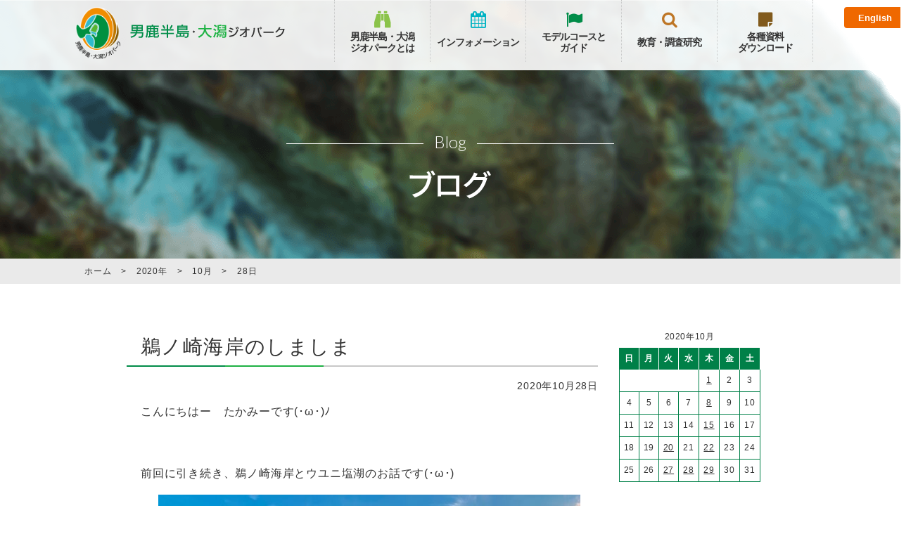

--- FILE ---
content_type: text/html; charset=UTF-8
request_url: https://www.oga-ogata-geo.jp/date/2020/10/28
body_size: 13150
content:
<!DOCTYPE html>
<!--[if IE 7]>
<html class="ie ie7" lang="ja">
<![endif]-->
<!--[if IE 8]>
<html class="ie ie8" lang="ja">
<![endif]-->
<!--[if !(IE 7) & !(IE 8)]><!-->
<html lang="ja">
<!--<![endif]-->
<head>
	<meta charset="UTF-8">
	<meta name="viewport" content="width=device-width">
	<title>28 | 10月 | 2020 | 男鹿半島・大潟ジオパーク  公式サイト</title>
	<link rel="profile" href="https://gmpg.org/xfn/11">
	<link rel="pingback" href="https://www.oga-ogata-geo.jp/xmlrpc.php">
	<!--[if lt IE 9]>
	<script src="https://www.oga-ogata-geo.jp/wp-content/themes/twentythirteen/js/html5.js"></script>
	<![endif]-->
	<link rel="shortcut icon" id="favicon" href="https://www.oga-ogata-geo.jp/wp-content/themes/twentythirteen/img/common/favicon.ico">
	<link rel="stylesheet" href="https://www.oga-ogata-geo.jp/wp-content/themes/twentythirteen/css/style.css">
	<link rel="stylesheet" href="https://www.oga-ogata-geo.jp/wp-content/themes/twentythirteen/css/common.css">
	<link rel="stylesheet" href="https://www.oga-ogata-geo.jp/wp-content/themes/twentythirteen/css/sp_common.css">
	<link rel="stylesheet" href="https://www.oga-ogata-geo.jp/wp-content/themes/twentythirteen/css/contact.css">
	<link rel="stylesheet" href="https://www.oga-ogata-geo.jp/wp-content/themes/twentythirteen/font-awesome/css/font-awesome.min.css">
	<link href='https://fonts.googleapis.com/css?family=Lato:300' rel='stylesheet' type='text/css'>
	<script type="text/javascript" src="https://ajax.googleapis.com/ajax/libs/jquery/1.8.3/jquery.min.js"></script>
	<script type="text/javascript" src="https://www.oga-ogata-geo.jp/wp-content/themes/twentythirteen/js/navi.js"></script>
	<script type="text/javascript" src="https://www.oga-ogata-geo.jp/wp-content/themes/twentythirteen/js/imgLiquid-min.js"></script>
			<meta name='robots' content='max-image-preview:large' />
<link rel='dns-prefetch' href='//www.oga-ogata-geo.jp' />
<link rel='dns-prefetch' href='//fonts.googleapis.com' />
<link rel="alternate" type="application/rss+xml" title="男鹿半島・大潟ジオパーク  公式サイト &raquo; フィード" href="https://www.oga-ogata-geo.jp/feed" />
<link rel="alternate" type="application/rss+xml" title="男鹿半島・大潟ジオパーク  公式サイト &raquo; コメントフィード" href="https://www.oga-ogata-geo.jp/comments/feed" />
<script type="text/javascript">
/* <![CDATA[ */
window._wpemojiSettings = {"baseUrl":"https:\/\/s.w.org\/images\/core\/emoji\/14.0.0\/72x72\/","ext":".png","svgUrl":"https:\/\/s.w.org\/images\/core\/emoji\/14.0.0\/svg\/","svgExt":".svg","source":{"concatemoji":"https:\/\/www.oga-ogata-geo.jp\/wp-includes\/js\/wp-emoji-release.min.js?ver=6.4.3"}};
/*! This file is auto-generated */
!function(i,n){var o,s,e;function c(e){try{var t={supportTests:e,timestamp:(new Date).valueOf()};sessionStorage.setItem(o,JSON.stringify(t))}catch(e){}}function p(e,t,n){e.clearRect(0,0,e.canvas.width,e.canvas.height),e.fillText(t,0,0);var t=new Uint32Array(e.getImageData(0,0,e.canvas.width,e.canvas.height).data),r=(e.clearRect(0,0,e.canvas.width,e.canvas.height),e.fillText(n,0,0),new Uint32Array(e.getImageData(0,0,e.canvas.width,e.canvas.height).data));return t.every(function(e,t){return e===r[t]})}function u(e,t,n){switch(t){case"flag":return n(e,"\ud83c\udff3\ufe0f\u200d\u26a7\ufe0f","\ud83c\udff3\ufe0f\u200b\u26a7\ufe0f")?!1:!n(e,"\ud83c\uddfa\ud83c\uddf3","\ud83c\uddfa\u200b\ud83c\uddf3")&&!n(e,"\ud83c\udff4\udb40\udc67\udb40\udc62\udb40\udc65\udb40\udc6e\udb40\udc67\udb40\udc7f","\ud83c\udff4\u200b\udb40\udc67\u200b\udb40\udc62\u200b\udb40\udc65\u200b\udb40\udc6e\u200b\udb40\udc67\u200b\udb40\udc7f");case"emoji":return!n(e,"\ud83e\udef1\ud83c\udffb\u200d\ud83e\udef2\ud83c\udfff","\ud83e\udef1\ud83c\udffb\u200b\ud83e\udef2\ud83c\udfff")}return!1}function f(e,t,n){var r="undefined"!=typeof WorkerGlobalScope&&self instanceof WorkerGlobalScope?new OffscreenCanvas(300,150):i.createElement("canvas"),a=r.getContext("2d",{willReadFrequently:!0}),o=(a.textBaseline="top",a.font="600 32px Arial",{});return e.forEach(function(e){o[e]=t(a,e,n)}),o}function t(e){var t=i.createElement("script");t.src=e,t.defer=!0,i.head.appendChild(t)}"undefined"!=typeof Promise&&(o="wpEmojiSettingsSupports",s=["flag","emoji"],n.supports={everything:!0,everythingExceptFlag:!0},e=new Promise(function(e){i.addEventListener("DOMContentLoaded",e,{once:!0})}),new Promise(function(t){var n=function(){try{var e=JSON.parse(sessionStorage.getItem(o));if("object"==typeof e&&"number"==typeof e.timestamp&&(new Date).valueOf()<e.timestamp+604800&&"object"==typeof e.supportTests)return e.supportTests}catch(e){}return null}();if(!n){if("undefined"!=typeof Worker&&"undefined"!=typeof OffscreenCanvas&&"undefined"!=typeof URL&&URL.createObjectURL&&"undefined"!=typeof Blob)try{var e="postMessage("+f.toString()+"("+[JSON.stringify(s),u.toString(),p.toString()].join(",")+"));",r=new Blob([e],{type:"text/javascript"}),a=new Worker(URL.createObjectURL(r),{name:"wpTestEmojiSupports"});return void(a.onmessage=function(e){c(n=e.data),a.terminate(),t(n)})}catch(e){}c(n=f(s,u,p))}t(n)}).then(function(e){for(var t in e)n.supports[t]=e[t],n.supports.everything=n.supports.everything&&n.supports[t],"flag"!==t&&(n.supports.everythingExceptFlag=n.supports.everythingExceptFlag&&n.supports[t]);n.supports.everythingExceptFlag=n.supports.everythingExceptFlag&&!n.supports.flag,n.DOMReady=!1,n.readyCallback=function(){n.DOMReady=!0}}).then(function(){return e}).then(function(){var e;n.supports.everything||(n.readyCallback(),(e=n.source||{}).concatemoji?t(e.concatemoji):e.wpemoji&&e.twemoji&&(t(e.twemoji),t(e.wpemoji)))}))}((window,document),window._wpemojiSettings);
/* ]]> */
</script>
<style id='wp-emoji-styles-inline-css' type='text/css'>

	img.wp-smiley, img.emoji {
		display: inline !important;
		border: none !important;
		box-shadow: none !important;
		height: 1em !important;
		width: 1em !important;
		margin: 0 0.07em !important;
		vertical-align: -0.1em !important;
		background: none !important;
		padding: 0 !important;
	}
</style>
<link rel='stylesheet' id='wp-block-library-css' href='https://www.oga-ogata-geo.jp/wp-includes/css/dist/block-library/style.min.css?ver=6.4.3' type='text/css' media='all' />
<style id='classic-theme-styles-inline-css' type='text/css'>
/*! This file is auto-generated */
.wp-block-button__link{color:#fff;background-color:#32373c;border-radius:9999px;box-shadow:none;text-decoration:none;padding:calc(.667em + 2px) calc(1.333em + 2px);font-size:1.125em}.wp-block-file__button{background:#32373c;color:#fff;text-decoration:none}
</style>
<style id='global-styles-inline-css' type='text/css'>
body{--wp--preset--color--black: #000000;--wp--preset--color--cyan-bluish-gray: #abb8c3;--wp--preset--color--white: #ffffff;--wp--preset--color--pale-pink: #f78da7;--wp--preset--color--vivid-red: #cf2e2e;--wp--preset--color--luminous-vivid-orange: #ff6900;--wp--preset--color--luminous-vivid-amber: #fcb900;--wp--preset--color--light-green-cyan: #7bdcb5;--wp--preset--color--vivid-green-cyan: #00d084;--wp--preset--color--pale-cyan-blue: #8ed1fc;--wp--preset--color--vivid-cyan-blue: #0693e3;--wp--preset--color--vivid-purple: #9b51e0;--wp--preset--gradient--vivid-cyan-blue-to-vivid-purple: linear-gradient(135deg,rgba(6,147,227,1) 0%,rgb(155,81,224) 100%);--wp--preset--gradient--light-green-cyan-to-vivid-green-cyan: linear-gradient(135deg,rgb(122,220,180) 0%,rgb(0,208,130) 100%);--wp--preset--gradient--luminous-vivid-amber-to-luminous-vivid-orange: linear-gradient(135deg,rgba(252,185,0,1) 0%,rgba(255,105,0,1) 100%);--wp--preset--gradient--luminous-vivid-orange-to-vivid-red: linear-gradient(135deg,rgba(255,105,0,1) 0%,rgb(207,46,46) 100%);--wp--preset--gradient--very-light-gray-to-cyan-bluish-gray: linear-gradient(135deg,rgb(238,238,238) 0%,rgb(169,184,195) 100%);--wp--preset--gradient--cool-to-warm-spectrum: linear-gradient(135deg,rgb(74,234,220) 0%,rgb(151,120,209) 20%,rgb(207,42,186) 40%,rgb(238,44,130) 60%,rgb(251,105,98) 80%,rgb(254,248,76) 100%);--wp--preset--gradient--blush-light-purple: linear-gradient(135deg,rgb(255,206,236) 0%,rgb(152,150,240) 100%);--wp--preset--gradient--blush-bordeaux: linear-gradient(135deg,rgb(254,205,165) 0%,rgb(254,45,45) 50%,rgb(107,0,62) 100%);--wp--preset--gradient--luminous-dusk: linear-gradient(135deg,rgb(255,203,112) 0%,rgb(199,81,192) 50%,rgb(65,88,208) 100%);--wp--preset--gradient--pale-ocean: linear-gradient(135deg,rgb(255,245,203) 0%,rgb(182,227,212) 50%,rgb(51,167,181) 100%);--wp--preset--gradient--electric-grass: linear-gradient(135deg,rgb(202,248,128) 0%,rgb(113,206,126) 100%);--wp--preset--gradient--midnight: linear-gradient(135deg,rgb(2,3,129) 0%,rgb(40,116,252) 100%);--wp--preset--font-size--small: 13px;--wp--preset--font-size--medium: 20px;--wp--preset--font-size--large: 36px;--wp--preset--font-size--x-large: 42px;--wp--preset--spacing--20: 0.44rem;--wp--preset--spacing--30: 0.67rem;--wp--preset--spacing--40: 1rem;--wp--preset--spacing--50: 1.5rem;--wp--preset--spacing--60: 2.25rem;--wp--preset--spacing--70: 3.38rem;--wp--preset--spacing--80: 5.06rem;--wp--preset--shadow--natural: 6px 6px 9px rgba(0, 0, 0, 0.2);--wp--preset--shadow--deep: 12px 12px 50px rgba(0, 0, 0, 0.4);--wp--preset--shadow--sharp: 6px 6px 0px rgba(0, 0, 0, 0.2);--wp--preset--shadow--outlined: 6px 6px 0px -3px rgba(255, 255, 255, 1), 6px 6px rgba(0, 0, 0, 1);--wp--preset--shadow--crisp: 6px 6px 0px rgba(0, 0, 0, 1);}:where(.is-layout-flex){gap: 0.5em;}:where(.is-layout-grid){gap: 0.5em;}body .is-layout-flow > .alignleft{float: left;margin-inline-start: 0;margin-inline-end: 2em;}body .is-layout-flow > .alignright{float: right;margin-inline-start: 2em;margin-inline-end: 0;}body .is-layout-flow > .aligncenter{margin-left: auto !important;margin-right: auto !important;}body .is-layout-constrained > .alignleft{float: left;margin-inline-start: 0;margin-inline-end: 2em;}body .is-layout-constrained > .alignright{float: right;margin-inline-start: 2em;margin-inline-end: 0;}body .is-layout-constrained > .aligncenter{margin-left: auto !important;margin-right: auto !important;}body .is-layout-constrained > :where(:not(.alignleft):not(.alignright):not(.alignfull)){max-width: var(--wp--style--global--content-size);margin-left: auto !important;margin-right: auto !important;}body .is-layout-constrained > .alignwide{max-width: var(--wp--style--global--wide-size);}body .is-layout-flex{display: flex;}body .is-layout-flex{flex-wrap: wrap;align-items: center;}body .is-layout-flex > *{margin: 0;}body .is-layout-grid{display: grid;}body .is-layout-grid > *{margin: 0;}:where(.wp-block-columns.is-layout-flex){gap: 2em;}:where(.wp-block-columns.is-layout-grid){gap: 2em;}:where(.wp-block-post-template.is-layout-flex){gap: 1.25em;}:where(.wp-block-post-template.is-layout-grid){gap: 1.25em;}.has-black-color{color: var(--wp--preset--color--black) !important;}.has-cyan-bluish-gray-color{color: var(--wp--preset--color--cyan-bluish-gray) !important;}.has-white-color{color: var(--wp--preset--color--white) !important;}.has-pale-pink-color{color: var(--wp--preset--color--pale-pink) !important;}.has-vivid-red-color{color: var(--wp--preset--color--vivid-red) !important;}.has-luminous-vivid-orange-color{color: var(--wp--preset--color--luminous-vivid-orange) !important;}.has-luminous-vivid-amber-color{color: var(--wp--preset--color--luminous-vivid-amber) !important;}.has-light-green-cyan-color{color: var(--wp--preset--color--light-green-cyan) !important;}.has-vivid-green-cyan-color{color: var(--wp--preset--color--vivid-green-cyan) !important;}.has-pale-cyan-blue-color{color: var(--wp--preset--color--pale-cyan-blue) !important;}.has-vivid-cyan-blue-color{color: var(--wp--preset--color--vivid-cyan-blue) !important;}.has-vivid-purple-color{color: var(--wp--preset--color--vivid-purple) !important;}.has-black-background-color{background-color: var(--wp--preset--color--black) !important;}.has-cyan-bluish-gray-background-color{background-color: var(--wp--preset--color--cyan-bluish-gray) !important;}.has-white-background-color{background-color: var(--wp--preset--color--white) !important;}.has-pale-pink-background-color{background-color: var(--wp--preset--color--pale-pink) !important;}.has-vivid-red-background-color{background-color: var(--wp--preset--color--vivid-red) !important;}.has-luminous-vivid-orange-background-color{background-color: var(--wp--preset--color--luminous-vivid-orange) !important;}.has-luminous-vivid-amber-background-color{background-color: var(--wp--preset--color--luminous-vivid-amber) !important;}.has-light-green-cyan-background-color{background-color: var(--wp--preset--color--light-green-cyan) !important;}.has-vivid-green-cyan-background-color{background-color: var(--wp--preset--color--vivid-green-cyan) !important;}.has-pale-cyan-blue-background-color{background-color: var(--wp--preset--color--pale-cyan-blue) !important;}.has-vivid-cyan-blue-background-color{background-color: var(--wp--preset--color--vivid-cyan-blue) !important;}.has-vivid-purple-background-color{background-color: var(--wp--preset--color--vivid-purple) !important;}.has-black-border-color{border-color: var(--wp--preset--color--black) !important;}.has-cyan-bluish-gray-border-color{border-color: var(--wp--preset--color--cyan-bluish-gray) !important;}.has-white-border-color{border-color: var(--wp--preset--color--white) !important;}.has-pale-pink-border-color{border-color: var(--wp--preset--color--pale-pink) !important;}.has-vivid-red-border-color{border-color: var(--wp--preset--color--vivid-red) !important;}.has-luminous-vivid-orange-border-color{border-color: var(--wp--preset--color--luminous-vivid-orange) !important;}.has-luminous-vivid-amber-border-color{border-color: var(--wp--preset--color--luminous-vivid-amber) !important;}.has-light-green-cyan-border-color{border-color: var(--wp--preset--color--light-green-cyan) !important;}.has-vivid-green-cyan-border-color{border-color: var(--wp--preset--color--vivid-green-cyan) !important;}.has-pale-cyan-blue-border-color{border-color: var(--wp--preset--color--pale-cyan-blue) !important;}.has-vivid-cyan-blue-border-color{border-color: var(--wp--preset--color--vivid-cyan-blue) !important;}.has-vivid-purple-border-color{border-color: var(--wp--preset--color--vivid-purple) !important;}.has-vivid-cyan-blue-to-vivid-purple-gradient-background{background: var(--wp--preset--gradient--vivid-cyan-blue-to-vivid-purple) !important;}.has-light-green-cyan-to-vivid-green-cyan-gradient-background{background: var(--wp--preset--gradient--light-green-cyan-to-vivid-green-cyan) !important;}.has-luminous-vivid-amber-to-luminous-vivid-orange-gradient-background{background: var(--wp--preset--gradient--luminous-vivid-amber-to-luminous-vivid-orange) !important;}.has-luminous-vivid-orange-to-vivid-red-gradient-background{background: var(--wp--preset--gradient--luminous-vivid-orange-to-vivid-red) !important;}.has-very-light-gray-to-cyan-bluish-gray-gradient-background{background: var(--wp--preset--gradient--very-light-gray-to-cyan-bluish-gray) !important;}.has-cool-to-warm-spectrum-gradient-background{background: var(--wp--preset--gradient--cool-to-warm-spectrum) !important;}.has-blush-light-purple-gradient-background{background: var(--wp--preset--gradient--blush-light-purple) !important;}.has-blush-bordeaux-gradient-background{background: var(--wp--preset--gradient--blush-bordeaux) !important;}.has-luminous-dusk-gradient-background{background: var(--wp--preset--gradient--luminous-dusk) !important;}.has-pale-ocean-gradient-background{background: var(--wp--preset--gradient--pale-ocean) !important;}.has-electric-grass-gradient-background{background: var(--wp--preset--gradient--electric-grass) !important;}.has-midnight-gradient-background{background: var(--wp--preset--gradient--midnight) !important;}.has-small-font-size{font-size: var(--wp--preset--font-size--small) !important;}.has-medium-font-size{font-size: var(--wp--preset--font-size--medium) !important;}.has-large-font-size{font-size: var(--wp--preset--font-size--large) !important;}.has-x-large-font-size{font-size: var(--wp--preset--font-size--x-large) !important;}
.wp-block-navigation a:where(:not(.wp-element-button)){color: inherit;}
:where(.wp-block-post-template.is-layout-flex){gap: 1.25em;}:where(.wp-block-post-template.is-layout-grid){gap: 1.25em;}
:where(.wp-block-columns.is-layout-flex){gap: 2em;}:where(.wp-block-columns.is-layout-grid){gap: 2em;}
.wp-block-pullquote{font-size: 1.5em;line-height: 1.6;}
</style>
<link rel='stylesheet' id='twentythirteen-fonts-css' href='https://fonts.googleapis.com/css?family=Source+Sans+Pro%3A300%2C400%2C700%2C300italic%2C400italic%2C700italic%7CBitter%3A400%2C700&#038;subset=latin%2Clatin-ext' type='text/css' media='all' />
<link rel='stylesheet' id='genericons-css' href='https://www.oga-ogata-geo.jp/wp-content/themes/twentythirteen/genericons/genericons.css?ver=3.03' type='text/css' media='all' />
<link rel='stylesheet' id='twentythirteen-style-css' href='https://www.oga-ogata-geo.jp/wp-content/themes/twentythirteen/style.css?ver=2013-07-18' type='text/css' media='all' />
<!--[if lt IE 9]>
<link rel='stylesheet' id='twentythirteen-ie-css' href='https://www.oga-ogata-geo.jp/wp-content/themes/twentythirteen/css/ie.css?ver=2013-07-18' type='text/css' media='all' />
<![endif]-->
<link rel='stylesheet' id='iqfmcss-css' href='https://www.oga-ogata-geo.jp/wp-content/plugins/inquiry-form-creator/css/inquiry-form.css?ver=0.7' type='text/css' media='all' />
<link rel='stylesheet' id='jquery.lightbox.min.css-css' href='https://www.oga-ogata-geo.jp/wp-content/plugins/wp-jquery-lightbox/styles/lightbox.min.css?ver=1.4.8.2' type='text/css' media='all' />
<script type="text/javascript" src="https://www.oga-ogata-geo.jp/wp-includes/js/jquery/jquery.min.js?ver=3.7.1" id="jquery-core-js"></script>
<script type="text/javascript" src="https://www.oga-ogata-geo.jp/wp-includes/js/jquery/jquery-migrate.min.js?ver=3.4.1" id="jquery-migrate-js"></script>
<script type="text/javascript" src="https://www.oga-ogata-geo.jp/wp-content/plugins/inquiry-form-creator/js/ajaxzip2/ajaxzip2.js?ver=2.10" id="AjaxZip-js"></script>
<script type="text/javascript" src="https://www.oga-ogata-geo.jp/wp-content/plugins/inquiry-form-creator/js/jquery.upload.js?ver=1.0.2" id="jquery.upload-js"></script>
<link rel="https://api.w.org/" href="https://www.oga-ogata-geo.jp/wp-json/" /><link rel="EditURI" type="application/rsd+xml" title="RSD" href="https://www.oga-ogata-geo.jp/xmlrpc.php?rsd" />
<meta name="generator" content="WordPress 6.4.3" />
<script>AjaxZip2.JSONDATA = "https://www.oga-ogata-geo.jp/wp-content/plugins/inquiry-form-creator/js/ajaxzip2/data";</script><link rel="stylesheet" type="text/css" media="all" href="https://www.oga-ogata-geo.jp/wp-content/plugins/japan-tenki/style.css"><style type="text/css">.recentcomments a{display:inline !important;padding:0 !important;margin:0 !important;}</style>	<style type="text/css" id="twentythirteen-header-css">
			.site-header {
			background: url(https://www.oga-ogata-geo.jp/wp-content/themes/twentythirteen/images/headers/circle.png) no-repeat scroll top;
			background-size: 1600px auto;
		}
		@media (max-width: 767px) {
			.site-header {
				background-size: 768px auto;
			}
		}
		@media (max-width: 359px) {
			.site-header {
				background-size: 360px auto;
			}
		}
		</style>
	
	<!-- Google tag (gtag.js) -->
	<script async src="https://www.googletagmanager.com/gtag/js?id=G-N1WBGJRKK0"></script>
	<script>
	  window.dataLayer = window.dataLayer || [];
	  function gtag(){dataLayer.push(arguments);}
	  gtag('js', new Date());

	  gtag('config', 'G-N1WBGJRKK0');
	</script>

	<!-- Google Tag Manager -->
	<script>(function(w,d,s,l,i){w[l]=w[l]||[];w[l].push({'gtm.start':
	new Date().getTime(),event:'gtm.js'});var f=d.getElementsByTagName(s)[0],
	j=d.createElement(s),dl=l!='dataLayer'?'&l='+l:'';j.async=true;j.src=
	'https://www.googletagmanager.com/gtm.js?id='+i+dl;f.parentNode.insertBefore(j,f);
	})(window,document,'script','dataLayer','GTM-5FNTJSN');</script>
	<!-- End Google Tag Manager -->
</head>

<body class="archive date single-author no-avatars preload">
<!-- Google Tag Manager (noscript) -->
<noscript><iframe src="https://www.googletagmanager.com/ns.html?id=GTM-5FNTJSN"
height="0" width="0" style="display:none;visibility:hidden"></iframe></noscript>
<!-- End Google Tag Manager (noscript) -->
	<div id="page" class="hfeed site">

		<header id="masthead">
			<div class="inner">
								<div class="site_title"><a href="https://www.oga-ogata-geo.jp/" rel="home"><img src="https://www.oga-ogata-geo.jp/wp-content/themes/twentythirteen/img/common/logo_mark.png" class="logo_mark" alt="" /><img src="https://www.oga-ogata-geo.jp/wp-content/themes/twentythirteen/img/common/logo_text.png" class="logo_text" alt="男鹿半島・大潟ジオパーク"></a></div>
								
				<nav id="nav_global">

					<ul id="nav_main">
						<li class="gnav nav01"><div class="nav_main_text">男鹿半島・大潟<br class="nav_main_text_pc">ジオパークとは</div>
							<ul class="nav_sub">
								<li><a href="https://www.oga-ogata-geo.jp/about"><span class="nav_sub_text">男鹿半島・大潟ジオパークとは？</span></a></li>
								<li><a href="https://www.oga-ogata-geo.jp/about/logomark"><span class="nav_sub_text">ロゴマーク</span></a></li>
								<li><a href="https://www.oga-ogata-geo.jp/about/geosites"><span class="nav_sub_text">ジオサイト・自然サイト・文化サイト</span></a></li>
								<li><a href="https://www.oga-ogata-geo.jp/about/admin"><span class="nav_sub_text">運営</span></a></li>
							</ul>
						</li>
						<li class="gnav nav02"><div class="nav_main_text02">インフォメーション</div>
							<ul class="nav_sub">
								<li><a href="https://www.oga-ogata-geo.jp/jgn"><span class="nav_sub_text">JGN全国大会</span></a></li>
								<li><a href="https://www.oga-ogata-geo.jp/event"><span class="nav_sub_text">イベント情報</span></a></li>
								<li><a href="https://www.oga-ogata-geo.jp/news"><span class="nav_sub_text">新着情報</span></a></li>
								<li><a href="https://www.oga-ogata-geo.jp/blog"><span class="nav_sub_text">活動ブログ</span></a></li>
								<li><a href="https://www.oga-ogata-geo.jp/support_product"><span class="nav_sub_text">応援商品</span></a></li>
							</ul>
						</li>
						<li class="gnav nav03"><div class="nav_main_text">モデルコースと<br class="nav_main_text_pc">ガイド</div>
							<ul class="nav_sub">
								<li><a href="https://www.oga-ogata-geo.jp/course"><span class="nav_sub_text">モデルコース</span></a></li>
								<li><a href="https://www.oga-ogata-geo.jp/guide"><span class="nav_sub_text">ガイド情報</span></a></li>
							</ul>
						</li>
						<li class="gnav nav04"><div class="nav_main_text02">教育・調査研究</div>
							<ul class="nav_sub">
								<li><a href="https://www.oga-ogata-geo.jp/support_education"><span class="nav_sub_text">学校教育への支援</span></a></li>
								<li><a href="https://www.oga-ogata-geo.jp/support_research"><span class="nav_sub_text">調査研究への支援</span></a></li>
								<li><a href="https://www.oga-ogata-geo.jp/support"><span class="nav_sub_text">研究助成</span></a></li>
							</ul>
						</li>
						<li class="gnav nav05"><div class="nav_main_text">各種資料<br class="nav_main_text_pc">ダウンロード</div>
							<ul class="nav_sub">
								<li><a href="https://www.oga-ogata-geo.jp/brochures"><span class="nav_sub_text">ジオパーク パンフレット</span></a></li>
								<!-- <li><a href="https://www.oga-ogata-geo.jp/brochures_other"><img src="https://www.oga-ogata-geo.jp/wp-content/themes/twentythirteen/img/common/nav05-2.png" alt="その他パンフレット" /></a></li> -->
								<li><a href="https://www.oga-ogata-geo.jp/information"><span class="nav_sub_text">ジオパーク 活動資料</span></a></li>
								<li><a href="https://www.oga-ogata-geo.jp/link"><span class="nav_sub_text">リンク</span></a></li>
							</ul>
						</li>
						<li class="onlySp contact"><a href="https://www.oga-ogata-geo.jp/contact"><div class="nav_main_text03">お問い合わせ</div></a></li>
 						<li class="language"><a href="https://www.oga-ogata-geo.jp/en">English</a></li> 
					</ul>

				</nav>
			</div>
		</header>


	<section id="p_title">
		<div class="en"><span>Blog</span></div>
		<h1><img src="https://www.oga-ogata-geo.jp/wp-content/themes/twentythirteen/img/article/p_title_blog.png" alt="ブログ" /></h1>
	</section><!--end p_title-->

	<div id="p_list" class="breadcrumbs">
		<div class="inner">
		    <!-- Breadcrumb NavXT 7.2.0 -->
<span property="itemListElement" typeof="ListItem" class="home"><a property="item" typeof="WebPage" title="男鹿半島・大潟ジオパーク  公式サイトへ移動" href="https://www.oga-ogata-geo.jp" class="home"><span property="name" class="home">ホーム</span></a><meta property="position" content="1"></span> &gt; <span property="itemListElement" typeof="ListItem"><a property="item" typeof="WebPage" title="2020年のアーカイブへ移動" href="https://www.oga-ogata-geo.jp/date/2020" class="archive date-year"><span property="name">2020年</span></a><meta property="position" content="2"></span> &gt; <span property="itemListElement" typeof="ListItem"><a property="item" typeof="WebPage" title="10月のアーカイブへ移動" href="https://www.oga-ogata-geo.jp/date/2020/10" class="archive date-month"><span property="name">10月</span></a><meta property="position" content="3"></span> &gt; <span property="itemListElement" typeof="ListItem"><span property="name">28日</span><meta property="position" content="4"></span>	    </div>
	</div>

	<div id="primary" class="content-area">
		<div id="content" class="site-content" role="main">

		<div id="left-contents">

					<!--div class="archive-header">
				<h1 class="archive-title">日別アーカイブ: 2020年10月28日</h1>
			</div--><!-- .archive-header -->

										
<article id="post-21478" class="post-21478 post type-post status-publish format-standard hentry category-blog">
	<div class="entry-header">
		
				<h2 class="title">鵜ノ崎海岸のしましま</h2>
		
		<!--div class="entry-meta">
			<span class="date"><a href="https://www.oga-ogata-geo.jp/blog/21478.html" title="鵜ノ崎海岸のしましま へのパーマリンク" rel="bookmark"><time class="entry-date" datetime="2020-10-28T08:30:45+09:00">2020年10月28日</time></a></span><span class="categories-links"><a href="https://www.oga-ogata-geo.jp/category/blog" rel="category tag">ブログ</a></span><span class="author vcard"><a class="url fn n" href="https://www.oga-ogata-geo.jp/author/oga-ogata" title="oga-ogata の投稿をすべて表示" rel="author">oga-ogata</a></span>					</div--><!-- .entry-meta -->
	</div><!-- .entry-header -->

		<div class="entry-date">2020年10月28日</div>
	
		<div class="entry-content">
		<p>こんにちはー　たかみーです(･ω･)ﾉ</p>
<p>&nbsp;</p>
<p>前回に引き続き、鵜ノ崎海岸とウユニ塩湖のお話です(･ω･)</p>
<p><a href="https://www.oga-ogata-geo.jp/wp-content/uploads/2020/10/IMG_0890.jpg" rel="lightbox[21478]"><img fetchpriority="high" decoding="async" src="https://www.oga-ogata-geo.jp/wp-content/uploads/2020/10/IMG_0890-600x450.jpg" alt="IMG_0890" width="600" height="450" class="aligncenter size-large wp-image-21480" srcset="https://www.oga-ogata-geo.jp/wp-content/uploads/2020/10/IMG_0890-600x450.jpg 600w, https://www.oga-ogata-geo.jp/wp-content/uploads/2020/10/IMG_0890-300x225.jpg 300w, https://www.oga-ogata-geo.jp/wp-content/uploads/2020/10/IMG_0890-768x576.jpg 768w" sizes="(max-width: 600px) 100vw, 600px" /></a></p>
<p>鵜ノ崎海岸とウユニ塩湖の共通点。</p>
<p>大地の隆起によってできたことと、<span style="color: #ff00ff;"><span style="color: #000000;">めちゃめちゃ浅くて平ら。<del>（説明が雑）</del></span></span></p>
<p>ウユニ塩湖は面積が新潟県くらいあるのに高低差が５０センチほどしかなく、世界で最も平らな場所だと言われています。（ウユニ塩湖でっけぇ…）</p>
<p>対して鵜ノ崎海岸は浅瀬が２００ｍ～３００ｍ先まで広がっています。</p>
<p>この浅瀬がウユニ塩湖っぽい水面になるわけですが、それでは鵜ノ崎海岸がどうやってできたのか、セブン○レブンのスイーツを使って説明します(･ω･)ﾉ</p>
<p>&nbsp;</p>
<p>海の底に堆積した地層だと思ってください。（ミルクレープ、どーん！）</p>
<p><a href="https://www.oga-ogata-geo.jp/wp-content/uploads/2020/10/IMG_1048.jpg" rel="lightbox[21478]"><img decoding="async" src="https://www.oga-ogata-geo.jp/wp-content/uploads/2020/10/IMG_1048-600x450.jpg" alt="IMG_1048" width="600" height="450" class="aligncenter size-large wp-image-21483" srcset="https://www.oga-ogata-geo.jp/wp-content/uploads/2020/10/IMG_1048-600x450.jpg 600w, https://www.oga-ogata-geo.jp/wp-content/uploads/2020/10/IMG_1048-300x225.jpg 300w, https://www.oga-ogata-geo.jp/wp-content/uploads/2020/10/IMG_1048-768x576.jpg 768w" sizes="(max-width: 600px) 100vw, 600px" /></a></p>
<p>鵜ノ崎海岸の浅瀬は女川層（おんながわそう）という地層なんですが、約1000万年前に日本海が最も深くなった時に形成されました。</p>
<p><a href="https://www.oga-ogata-geo.jp/wp-content/uploads/2020/10/IMG_1050.jpg" rel="lightbox[21478]"><img decoding="async" src="https://www.oga-ogata-geo.jp/wp-content/uploads/2020/10/IMG_1050-600x450.jpg" alt="IMG_1050" width="600" height="450" class="aligncenter size-large wp-image-21486" srcset="https://www.oga-ogata-geo.jp/wp-content/uploads/2020/10/IMG_1050-600x450.jpg 600w, https://www.oga-ogata-geo.jp/wp-content/uploads/2020/10/IMG_1050-300x225.jpg 300w, https://www.oga-ogata-geo.jp/wp-content/uploads/2020/10/IMG_1050-768x576.jpg 768w" sizes="(max-width: 600px) 100vw, 600px" /></a></p>
<p>地層が隆起してだんだん斜めに傾いていき、海面から出た部分は波で削られて、鵜ノ崎海岸の浅瀬ができましたﾟ+｡:.ﾟヽ(*´∀`)ﾉﾟ.:｡+ﾟ（ただミルクレープを斜めにして一口食べただけ。美味しかったです）</p>
<p>地層の褶曲（しゅうきょく）や東西圧縮も説明したかったけどおばあちゃんに「食べ物で遊んだらいけんばい」って言われたので割愛します。次回のブログでジオ太郎さんが教えてくれるよ☆</p>
<p>鵜ノ崎海岸は２月～３月の干潮のときになると、え？これ海なん？ってくらい浅くなります。深さにして足首くらい、もはや海ではなくて水たまり。</p>
<p><a href="https://www.oga-ogata-geo.jp/wp-content/uploads/2020/10/IMG_0865.jpg" rel="lightbox[21478]"><img loading="lazy" decoding="async" src="https://www.oga-ogata-geo.jp/wp-content/uploads/2020/10/IMG_0865-600x450.jpg" alt="IMG_0865" width="600" height="450" class="aligncenter size-large wp-image-21488" srcset="https://www.oga-ogata-geo.jp/wp-content/uploads/2020/10/IMG_0865-600x450.jpg 600w, https://www.oga-ogata-geo.jp/wp-content/uploads/2020/10/IMG_0865-300x225.jpg 300w, https://www.oga-ogata-geo.jp/wp-content/uploads/2020/10/IMG_0865-768x576.jpg 768w" sizes="(max-width: 600px) 100vw, 600px" /></a></p>
<p>これが↓</p>
<p>&nbsp;</p>
<p>こう</p>
<p><a href="https://www.oga-ogata-geo.jp/wp-content/uploads/2019/03/IMG_2503.jpg" rel="lightbox[21478]"><img loading="lazy" decoding="async" src="https://www.oga-ogata-geo.jp/wp-content/uploads/2019/03/IMG_2503-600x450.jpg" alt="IMG_2503" width="600" height="450" class="aligncenter size-large wp-image-18946" srcset="https://www.oga-ogata-geo.jp/wp-content/uploads/2019/03/IMG_2503-600x450.jpg 600w, https://www.oga-ogata-geo.jp/wp-content/uploads/2019/03/IMG_2503-300x225.jpg 300w, https://www.oga-ogata-geo.jp/wp-content/uploads/2019/03/IMG_2503-768x576.jpg 768w" sizes="(max-width: 600px) 100vw, 600px" /></a></p>
<p>&nbsp;</p>
<p>ウユニ塩湖みたいな水鏡の絶景は見れないけれど、小豆岩の全体はこの時期しか見れないので冬の鵜ノ崎海岸にも遊びに来てくださいね(･ω･)ﾉ</p>
<p><a href="https://www.oga-ogata-geo.jp/wp-content/uploads/2019/03/IMG_2516.jpg" rel="lightbox[21478]"><img loading="lazy" decoding="async" src="https://www.oga-ogata-geo.jp/wp-content/uploads/2019/03/IMG_2516-450x600.jpg" alt="IMG_2516" width="450" height="600" class="aligncenter size-large wp-image-18932" srcset="https://www.oga-ogata-geo.jp/wp-content/uploads/2019/03/IMG_2516-450x600.jpg 450w, https://www.oga-ogata-geo.jp/wp-content/uploads/2019/03/IMG_2516-225x300.jpg 225w, https://www.oga-ogata-geo.jp/wp-content/uploads/2019/03/IMG_2516-768x1024.jpg 768w" sizes="(max-width: 450px) 100vw, 450px" /></a></p>
<p>&nbsp;</p>
<p>（小豆岩のでき方もスイーツを使って説明したいとか考えたけどなかなか難しく、ただただコンビニでスイーツを爆買いするだけの人が爆誕しました。うまくできたらブログに書きたいです）</p>
<p>&nbsp;</p>
<p>&nbsp;</p>

	</div><!-- .entry-content -->
	
	<div class="entry-meta">
					<div class="comments-link">
				<a href="https://www.oga-ogata-geo.jp/blog/21478.html#respond"><span class="leave-reply">コメントする</span></a>			</div><!-- .comments-link -->
		
			</div><!-- .entry-meta -->

		<div class="cat">Category : <a href="https://www.oga-ogata-geo.jp/category/blog" rel="category tag">ブログ</a></div>
		

</article><!-- #post -->
			

		
		</div><!-- #left-contents -->

		<div id="sidebar">

	<div>
		<table id="wp-calendar" class="wp-calendar-table">
	<caption>2020年10月</caption>
	<thead>
	<tr>
		<th scope="col" title="日曜日">日</th>
		<th scope="col" title="月曜日">月</th>
		<th scope="col" title="火曜日">火</th>
		<th scope="col" title="水曜日">水</th>
		<th scope="col" title="木曜日">木</th>
		<th scope="col" title="金曜日">金</th>
		<th scope="col" title="土曜日">土</th>
	</tr>
	</thead>
	<tbody>
	<tr>
		<td colspan="4" class="pad">&nbsp;</td><td><a href="https://www.oga-ogata-geo.jp/date/2020/10/01" aria-label="2020年10月1日 に投稿を公開">1</a></td><td>2</td><td>3</td>
	</tr>
	<tr>
		<td>4</td><td>5</td><td>6</td><td>7</td><td><a href="https://www.oga-ogata-geo.jp/date/2020/10/08" aria-label="2020年10月8日 に投稿を公開">8</a></td><td>9</td><td>10</td>
	</tr>
	<tr>
		<td>11</td><td>12</td><td>13</td><td>14</td><td><a href="https://www.oga-ogata-geo.jp/date/2020/10/15" aria-label="2020年10月15日 に投稿を公開">15</a></td><td>16</td><td>17</td>
	</tr>
	<tr>
		<td>18</td><td>19</td><td><a href="https://www.oga-ogata-geo.jp/date/2020/10/20" aria-label="2020年10月20日 に投稿を公開">20</a></td><td>21</td><td><a href="https://www.oga-ogata-geo.jp/date/2020/10/22" aria-label="2020年10月22日 に投稿を公開">22</a></td><td>23</td><td>24</td>
	</tr>
	<tr>
		<td>25</td><td>26</td><td><a href="https://www.oga-ogata-geo.jp/date/2020/10/27" aria-label="2020年10月27日 に投稿を公開">27</a></td><td><a href="https://www.oga-ogata-geo.jp/date/2020/10/28" aria-label="2020年10月28日 に投稿を公開">28</a></td><td><a href="https://www.oga-ogata-geo.jp/date/2020/10/29" aria-label="2020年10月29日 に投稿を公開">29</a></td><td>30</td><td>31</td>
	</tr>
	</tbody>
	</table><nav aria-label="前と次の月" class="wp-calendar-nav">
		<span class="wp-calendar-nav-prev"><a href="https://www.oga-ogata-geo.jp/date/2020/09">&laquo; 9月</a></span>
		<span class="pad">&nbsp;</span>
		<span class="wp-calendar-nav-next"><a href="https://www.oga-ogata-geo.jp/date/2020/11">11月 &raquo;</a></span>
	</nav>	</div>

	<section class="new_entries">
		<h3><span>New Entries</span></h3>
		<ul>
				<li>
			<div class="entry_title"><a href="https://www.oga-ogata-geo.jp/blog/news/29837.html" rel="bookmark">冬期間限定のワークショップ開催！</a></div>
		</li>
				<li>
			<div class="entry_title"><a href="https://www.oga-ogata-geo.jp/blog/news/29816.html" rel="bookmark">ちいさなちいさなすみっこ企画展３</a></div>
		</li>
				<li>
			<div class="entry_title"><a href="https://www.oga-ogata-geo.jp/blog/news/29798.html" rel="bookmark">冬休みわくわくワークショップ「まゆ玉クラフト」のサンプルです。</a></div>
		</li>
				<li>
			<div class="entry_title"><a href="https://www.oga-ogata-geo.jp/blog/news/29772.html" rel="bookmark">冬休み「わくわくワークショップ」</a></div>
		</li>
				<li>
			<div class="entry_title"><a href="https://www.oga-ogata-geo.jp/blog/news/29739.html" rel="bookmark">11/29「日本の空に復活したハクガン　～故郷のウランゲル島の今～」講演会開催のお知らせ</a></div>
		</li>
				<li>
			<div class="entry_title"><a href="https://www.oga-ogata-geo.jp/blog/news/29726.html" rel="bookmark">冬鳥観察会＆工作教室開催のお知らせ🐦</a></div>
		</li>
				<li>
			<div class="entry_title"><a href="https://www.oga-ogata-geo.jp/blog/news/29695.html" rel="bookmark">「大潟村アーカイブズ・デイズ」開催のお知らせ</a></div>
		</li>
				<li>
			<div class="entry_title"><a href="https://www.oga-ogata-geo.jp/blog/news/29672.html" rel="bookmark">「発泡による噴火実験」新登場です。</a></div>
		</li>
				<li>
			<div class="entry_title"><a href="https://www.oga-ogata-geo.jp/blog/news/29662.html" rel="bookmark">「理科教材であそぼう！～ゴムの力で飛ぶ飛行機をつくろう～」開催のお知らせ</a></div>
		</li>
				<li>
			<div class="entry_title"><a href="https://www.oga-ogata-geo.jp/blog/news/29640.html" rel="bookmark">アトリエ鈴の男鹿のナマハゲトートバッグが応援商品になりました♪</a></div>
		</li>
						</ul>
	</section>

	<section class="categories">
		<h3><span>Categories</span></h3>
		<ul class="icon">
				<li class="cat-item cat-item-3"><a href="https://www.oga-ogata-geo.jp/category/blog/news">お知らせ</a> (1,504)
</li>
	<li class="cat-item cat-item-4"><a href="https://www.oga-ogata-geo.jp/category/blog/diary">日記</a> (37)
</li>
	<li class="cat-item cat-item-7"><a href="https://www.oga-ogata-geo.jp/category/blog/geosites">ジオサイト</a> (1)
</li>
	<li class="cat-item cat-item-8"><a href="https://www.oga-ogata-geo.jp/category/blog/event">イベント</a> (8)
</li>
		</ul>
	</section>

	<section class="archves">
		<h3><span>Archves</span></h3>
		<ul>
				<li><a href='https://www.oga-ogata-geo.jp/date/2026/01'>2026年1月</a></li>
	<li><a href='https://www.oga-ogata-geo.jp/date/2025/12'>2025年12月</a></li>
	<li><a href='https://www.oga-ogata-geo.jp/date/2025/11'>2025年11月</a></li>
	<li><a href='https://www.oga-ogata-geo.jp/date/2025/10'>2025年10月</a></li>
	<li><a href='https://www.oga-ogata-geo.jp/date/2025/09'>2025年9月</a></li>
	<li><a href='https://www.oga-ogata-geo.jp/date/2025/08'>2025年8月</a></li>
	<li><a href='https://www.oga-ogata-geo.jp/date/2025/07'>2025年7月</a></li>
	<li><a href='https://www.oga-ogata-geo.jp/date/2025/06'>2025年6月</a></li>
	<li><a href='https://www.oga-ogata-geo.jp/date/2025/05'>2025年5月</a></li>
	<li><a href='https://www.oga-ogata-geo.jp/date/2025/04'>2025年4月</a></li>
	<li><a href='https://www.oga-ogata-geo.jp/date/2025/03'>2025年3月</a></li>
	<li><a href='https://www.oga-ogata-geo.jp/date/2025/02'>2025年2月</a></li>
	<li><a href='https://www.oga-ogata-geo.jp/date/2025/01'>2025年1月</a></li>
	<li><a href='https://www.oga-ogata-geo.jp/date/2024/12'>2024年12月</a></li>
	<li><a href='https://www.oga-ogata-geo.jp/date/2024/11'>2024年11月</a></li>
	<li><a href='https://www.oga-ogata-geo.jp/date/2024/10'>2024年10月</a></li>
	<li><a href='https://www.oga-ogata-geo.jp/date/2024/09'>2024年9月</a></li>
	<li><a href='https://www.oga-ogata-geo.jp/date/2024/08'>2024年8月</a></li>
	<li><a href='https://www.oga-ogata-geo.jp/date/2024/07'>2024年7月</a></li>
	<li><a href='https://www.oga-ogata-geo.jp/date/2024/06'>2024年6月</a></li>
	<li><a href='https://www.oga-ogata-geo.jp/date/2024/05'>2024年5月</a></li>
	<li><a href='https://www.oga-ogata-geo.jp/date/2024/04'>2024年4月</a></li>
	<li><a href='https://www.oga-ogata-geo.jp/date/2024/03'>2024年3月</a></li>
	<li><a href='https://www.oga-ogata-geo.jp/date/2024/02'>2024年2月</a></li>
	<li><a href='https://www.oga-ogata-geo.jp/date/2024/01'>2024年1月</a></li>
	<li><a href='https://www.oga-ogata-geo.jp/date/2023/12'>2023年12月</a></li>
	<li><a href='https://www.oga-ogata-geo.jp/date/2023/11'>2023年11月</a></li>
	<li><a href='https://www.oga-ogata-geo.jp/date/2023/10'>2023年10月</a></li>
	<li><a href='https://www.oga-ogata-geo.jp/date/2023/09'>2023年9月</a></li>
	<li><a href='https://www.oga-ogata-geo.jp/date/2023/08'>2023年8月</a></li>
	<li><a href='https://www.oga-ogata-geo.jp/date/2023/07'>2023年7月</a></li>
	<li><a href='https://www.oga-ogata-geo.jp/date/2023/06'>2023年6月</a></li>
	<li><a href='https://www.oga-ogata-geo.jp/date/2023/05'>2023年5月</a></li>
	<li><a href='https://www.oga-ogata-geo.jp/date/2023/04'>2023年4月</a></li>
	<li><a href='https://www.oga-ogata-geo.jp/date/2023/03'>2023年3月</a></li>
	<li><a href='https://www.oga-ogata-geo.jp/date/2023/02'>2023年2月</a></li>
	<li><a href='https://www.oga-ogata-geo.jp/date/2023/01'>2023年1月</a></li>
	<li><a href='https://www.oga-ogata-geo.jp/date/2022/12'>2022年12月</a></li>
	<li><a href='https://www.oga-ogata-geo.jp/date/2022/11'>2022年11月</a></li>
	<li><a href='https://www.oga-ogata-geo.jp/date/2022/10'>2022年10月</a></li>
	<li><a href='https://www.oga-ogata-geo.jp/date/2022/09'>2022年9月</a></li>
	<li><a href='https://www.oga-ogata-geo.jp/date/2022/08'>2022年8月</a></li>
	<li><a href='https://www.oga-ogata-geo.jp/date/2022/07'>2022年7月</a></li>
	<li><a href='https://www.oga-ogata-geo.jp/date/2022/06'>2022年6月</a></li>
	<li><a href='https://www.oga-ogata-geo.jp/date/2022/05'>2022年5月</a></li>
	<li><a href='https://www.oga-ogata-geo.jp/date/2022/04'>2022年4月</a></li>
	<li><a href='https://www.oga-ogata-geo.jp/date/2022/03'>2022年3月</a></li>
	<li><a href='https://www.oga-ogata-geo.jp/date/2022/02'>2022年2月</a></li>
	<li><a href='https://www.oga-ogata-geo.jp/date/2022/01'>2022年1月</a></li>
	<li><a href='https://www.oga-ogata-geo.jp/date/2021/12'>2021年12月</a></li>
	<li><a href='https://www.oga-ogata-geo.jp/date/2021/11'>2021年11月</a></li>
	<li><a href='https://www.oga-ogata-geo.jp/date/2021/10'>2021年10月</a></li>
	<li><a href='https://www.oga-ogata-geo.jp/date/2021/09'>2021年9月</a></li>
	<li><a href='https://www.oga-ogata-geo.jp/date/2021/08'>2021年8月</a></li>
	<li><a href='https://www.oga-ogata-geo.jp/date/2021/07'>2021年7月</a></li>
	<li><a href='https://www.oga-ogata-geo.jp/date/2021/06'>2021年6月</a></li>
	<li><a href='https://www.oga-ogata-geo.jp/date/2021/05'>2021年5月</a></li>
	<li><a href='https://www.oga-ogata-geo.jp/date/2021/04'>2021年4月</a></li>
	<li><a href='https://www.oga-ogata-geo.jp/date/2021/03'>2021年3月</a></li>
	<li><a href='https://www.oga-ogata-geo.jp/date/2021/02'>2021年2月</a></li>
	<li><a href='https://www.oga-ogata-geo.jp/date/2021/01'>2021年1月</a></li>
	<li><a href='https://www.oga-ogata-geo.jp/date/2020/12'>2020年12月</a></li>
	<li><a href='https://www.oga-ogata-geo.jp/date/2020/11'>2020年11月</a></li>
	<li><a href='https://www.oga-ogata-geo.jp/date/2020/10' aria-current="page">2020年10月</a></li>
	<li><a href='https://www.oga-ogata-geo.jp/date/2020/09'>2020年9月</a></li>
	<li><a href='https://www.oga-ogata-geo.jp/date/2020/08'>2020年8月</a></li>
	<li><a href='https://www.oga-ogata-geo.jp/date/2020/07'>2020年7月</a></li>
	<li><a href='https://www.oga-ogata-geo.jp/date/2020/06'>2020年6月</a></li>
	<li><a href='https://www.oga-ogata-geo.jp/date/2020/05'>2020年5月</a></li>
	<li><a href='https://www.oga-ogata-geo.jp/date/2020/04'>2020年4月</a></li>
	<li><a href='https://www.oga-ogata-geo.jp/date/2020/03'>2020年3月</a></li>
	<li><a href='https://www.oga-ogata-geo.jp/date/2020/02'>2020年2月</a></li>
	<li><a href='https://www.oga-ogata-geo.jp/date/2020/01'>2020年1月</a></li>
	<li><a href='https://www.oga-ogata-geo.jp/date/2019/12'>2019年12月</a></li>
	<li><a href='https://www.oga-ogata-geo.jp/date/2019/11'>2019年11月</a></li>
	<li><a href='https://www.oga-ogata-geo.jp/date/2019/10'>2019年10月</a></li>
	<li><a href='https://www.oga-ogata-geo.jp/date/2019/09'>2019年9月</a></li>
	<li><a href='https://www.oga-ogata-geo.jp/date/2019/08'>2019年8月</a></li>
	<li><a href='https://www.oga-ogata-geo.jp/date/2019/07'>2019年7月</a></li>
	<li><a href='https://www.oga-ogata-geo.jp/date/2019/06'>2019年6月</a></li>
	<li><a href='https://www.oga-ogata-geo.jp/date/2019/05'>2019年5月</a></li>
	<li><a href='https://www.oga-ogata-geo.jp/date/2019/04'>2019年4月</a></li>
	<li><a href='https://www.oga-ogata-geo.jp/date/2019/03'>2019年3月</a></li>
	<li><a href='https://www.oga-ogata-geo.jp/date/2019/02'>2019年2月</a></li>
	<li><a href='https://www.oga-ogata-geo.jp/date/2019/01'>2019年1月</a></li>
	<li><a href='https://www.oga-ogata-geo.jp/date/2018/12'>2018年12月</a></li>
	<li><a href='https://www.oga-ogata-geo.jp/date/2018/11'>2018年11月</a></li>
	<li><a href='https://www.oga-ogata-geo.jp/date/2018/10'>2018年10月</a></li>
	<li><a href='https://www.oga-ogata-geo.jp/date/2018/09'>2018年9月</a></li>
	<li><a href='https://www.oga-ogata-geo.jp/date/2018/08'>2018年8月</a></li>
	<li><a href='https://www.oga-ogata-geo.jp/date/2018/07'>2018年7月</a></li>
	<li><a href='https://www.oga-ogata-geo.jp/date/2018/06'>2018年6月</a></li>
	<li><a href='https://www.oga-ogata-geo.jp/date/2018/05'>2018年5月</a></li>
	<li><a href='https://www.oga-ogata-geo.jp/date/2018/04'>2018年4月</a></li>
	<li><a href='https://www.oga-ogata-geo.jp/date/2018/03'>2018年3月</a></li>
	<li><a href='https://www.oga-ogata-geo.jp/date/2018/02'>2018年2月</a></li>
	<li><a href='https://www.oga-ogata-geo.jp/date/2018/01'>2018年1月</a></li>
	<li><a href='https://www.oga-ogata-geo.jp/date/2017/12'>2017年12月</a></li>
	<li><a href='https://www.oga-ogata-geo.jp/date/2017/11'>2017年11月</a></li>
	<li><a href='https://www.oga-ogata-geo.jp/date/2017/10'>2017年10月</a></li>
	<li><a href='https://www.oga-ogata-geo.jp/date/2017/09'>2017年9月</a></li>
	<li><a href='https://www.oga-ogata-geo.jp/date/2017/08'>2017年8月</a></li>
	<li><a href='https://www.oga-ogata-geo.jp/date/2017/07'>2017年7月</a></li>
	<li><a href='https://www.oga-ogata-geo.jp/date/2017/06'>2017年6月</a></li>
	<li><a href='https://www.oga-ogata-geo.jp/date/2017/05'>2017年5月</a></li>
	<li><a href='https://www.oga-ogata-geo.jp/date/2017/04'>2017年4月</a></li>
	<li><a href='https://www.oga-ogata-geo.jp/date/2017/03'>2017年3月</a></li>
	<li><a href='https://www.oga-ogata-geo.jp/date/2017/02'>2017年2月</a></li>
	<li><a href='https://www.oga-ogata-geo.jp/date/2017/01'>2017年1月</a></li>
	<li><a href='https://www.oga-ogata-geo.jp/date/2016/12'>2016年12月</a></li>
	<li><a href='https://www.oga-ogata-geo.jp/date/2016/11'>2016年11月</a></li>
	<li><a href='https://www.oga-ogata-geo.jp/date/2016/10'>2016年10月</a></li>
	<li><a href='https://www.oga-ogata-geo.jp/date/2016/09'>2016年9月</a></li>
	<li><a href='https://www.oga-ogata-geo.jp/date/2016/08'>2016年8月</a></li>
	<li><a href='https://www.oga-ogata-geo.jp/date/2016/07'>2016年7月</a></li>
	<li><a href='https://www.oga-ogata-geo.jp/date/2016/06'>2016年6月</a></li>
	<li><a href='https://www.oga-ogata-geo.jp/date/2016/05'>2016年5月</a></li>
	<li><a href='https://www.oga-ogata-geo.jp/date/2016/04'>2016年4月</a></li>
	<li><a href='https://www.oga-ogata-geo.jp/date/2016/03'>2016年3月</a></li>
	<li><a href='https://www.oga-ogata-geo.jp/date/2016/02'>2016年2月</a></li>
	<li><a href='https://www.oga-ogata-geo.jp/date/2016/01'>2016年1月</a></li>
	<li><a href='https://www.oga-ogata-geo.jp/date/2015/12'>2015年12月</a></li>
	<li><a href='https://www.oga-ogata-geo.jp/date/2015/11'>2015年11月</a></li>
	<li><a href='https://www.oga-ogata-geo.jp/date/2015/10'>2015年10月</a></li>
	<li><a href='https://www.oga-ogata-geo.jp/date/2015/09'>2015年9月</a></li>
	<li><a href='https://www.oga-ogata-geo.jp/date/2015/08'>2015年8月</a></li>
	<li><a href='https://www.oga-ogata-geo.jp/date/2015/07'>2015年7月</a></li>
	<li><a href='https://www.oga-ogata-geo.jp/date/2015/06'>2015年6月</a></li>
	<li><a href='https://www.oga-ogata-geo.jp/date/2015/05'>2015年5月</a></li>
	<li><a href='https://www.oga-ogata-geo.jp/date/2015/04'>2015年4月</a></li>
	<li><a href='https://www.oga-ogata-geo.jp/date/2015/03'>2015年3月</a></li>
	<li><a href='https://www.oga-ogata-geo.jp/date/2015/02'>2015年2月</a></li>
	<li><a href='https://www.oga-ogata-geo.jp/date/2015/01'>2015年1月</a></li>
	<li><a href='https://www.oga-ogata-geo.jp/date/2014/12'>2014年12月</a></li>
	<li><a href='https://www.oga-ogata-geo.jp/date/2014/11'>2014年11月</a></li>
	<li><a href='https://www.oga-ogata-geo.jp/date/2014/10'>2014年10月</a></li>
	<li><a href='https://www.oga-ogata-geo.jp/date/2014/09'>2014年9月</a></li>
	<li><a href='https://www.oga-ogata-geo.jp/date/2014/08'>2014年8月</a></li>
	<li><a href='https://www.oga-ogata-geo.jp/date/2014/07'>2014年7月</a></li>
	<li><a href='https://www.oga-ogata-geo.jp/date/2014/06'>2014年6月</a></li>
	<li><a href='https://www.oga-ogata-geo.jp/date/2014/05'>2014年5月</a></li>
	<li><a href='https://www.oga-ogata-geo.jp/date/2014/04'>2014年4月</a></li>
	<li><a href='https://www.oga-ogata-geo.jp/date/2014/03'>2014年3月</a></li>
	<li><a href='https://www.oga-ogata-geo.jp/date/2014/02'>2014年2月</a></li>
	<li><a href='https://www.oga-ogata-geo.jp/date/2014/01'>2014年1月</a></li>
	<li><a href='https://www.oga-ogata-geo.jp/date/2013/12'>2013年12月</a></li>
	<li><a href='https://www.oga-ogata-geo.jp/date/2013/11'>2013年11月</a></li>
	<li><a href='https://www.oga-ogata-geo.jp/date/2013/10'>2013年10月</a></li>
	<li><a href='https://www.oga-ogata-geo.jp/date/2013/09'>2013年9月</a></li>
	<li><a href='https://www.oga-ogata-geo.jp/date/2013/08'>2013年8月</a></li>
	<li><a href='https://www.oga-ogata-geo.jp/date/2013/07'>2013年7月</a></li>
	<li><a href='https://www.oga-ogata-geo.jp/date/2013/06'>2013年6月</a></li>
	<li><a href='https://www.oga-ogata-geo.jp/date/2013/05'>2013年5月</a></li>
	<li><a href='https://www.oga-ogata-geo.jp/date/2013/04'>2013年4月</a></li>
	<li><a href='https://www.oga-ogata-geo.jp/date/2013/03'>2013年3月</a></li>
		</ul>
	</section>

	<section class="others">
		<h3><span>Others</span></h3>
		<ul>
			<li><a href="https://www.oga-ogata-geo.jp/feed" title="Syndicate this site using RSS"><abbr title="Really Simple Syndication">RSS</abbr></a></li>
		</ul>
	</section>

</div>

		
		</div><!-- #content -->
	</div><!-- #primary -->

		<footer id="mastfoot">
			<div class="inner">
				<p>男鹿半島・大潟ジオパーク推進協議会</p>
				<div><img src="https://www.oga-ogata-geo.jp/wp-content/themes/twentythirteen/img/common/logo_footer.png" class="logo_mark" alt="男鹿半島・大潟ジオパーク" /></div>
				<address>〒010-0595 <br class="onlySp">秋田県男鹿市船川港船川字泉台66－1</address>
				<ul>
					<li class="tel"><span data-action="call" data-tel="0185249104">0185-24-9104</span></li>
					<li class="fax">0185-24-9200</li>
				</ul>
				<div class="about"><a href="https://www.oga-ogata-geo.jp/about/admin">>男鹿半島・大潟ジオパーク推進協議会について</a></div>
				<div class="copyright">
					<p>Copyright © 男鹿半島・大潟ジオパーク推進協議会 All rights Reserved.</p>
				</div>
			</div>
			<div class="contact"><a href="/contact">お問い合わせ</a></div>
			<div class="pagetop"><a href="#page"><i class="fa fa-angle-up" aria-hidden="true"></i></a></div>
		</footer>
	</div><!-- #page -->
	<script type="text/javascript" src="https://www.oga-ogata-geo.jp/wp-includes/js/imagesloaded.min.js?ver=5.0.0" id="imagesloaded-js"></script>
<script type="text/javascript" src="https://www.oga-ogata-geo.jp/wp-includes/js/masonry.min.js?ver=4.2.2" id="masonry-js"></script>
<script type="text/javascript" src="https://www.oga-ogata-geo.jp/wp-includes/js/jquery/jquery.masonry.min.js?ver=3.1.2b" id="jquery-masonry-js"></script>
<script type="text/javascript" src="https://www.oga-ogata-geo.jp/wp-content/themes/twentythirteen/js/functions.js?ver=20160717" id="twentythirteen-script-js"></script>
<script type="text/javascript" src="https://www.oga-ogata-geo.jp/wp-content/plugins/page-links-to/dist/new-tab.js?ver=3.3.6" id="page-links-to-js"></script>
<script type="text/javascript" src="https://www.oga-ogata-geo.jp/wp-content/plugins/wp-jquery-lightbox/jquery.touchwipe.min.js?ver=1.4.8.2" id="wp-jquery-lightbox-swipe-js"></script>
<script type="text/javascript" id="wp-jquery-lightbox-js-extra">
/* <![CDATA[ */
var JQLBSettings = {"showTitle":"1","showCaption":"1","showNumbers":"1","fitToScreen":"1","resizeSpeed":"400","showDownload":"0","navbarOnTop":"0","marginSize":"0","slideshowSpeed":"4000","prevLinkTitle":"\u524d\u306e\u753b\u50cf","nextLinkTitle":"\u6b21\u306e\u753b\u50cf","closeTitle":"\u30ae\u30e3\u30e9\u30ea\u30fc\u3092\u9589\u3058\u308b","image":"\u753b\u50cf ","of":"\u306e","download":"\u30c0\u30a6\u30f3\u30ed\u30fc\u30c9","pause":"(\u30b9\u30e9\u30a4\u30c9\u30b7\u30e7\u30fc\u3092\u4e00\u6642\u505c\u6b62\u3059\u308b)","play":"(\u30b9\u30e9\u30a4\u30c9\u30b7\u30e7\u30fc\u3092\u518d\u751f\u3059\u308b)"};
/* ]]> */
</script>
<script type="text/javascript" src="https://www.oga-ogata-geo.jp/wp-content/plugins/wp-jquery-lightbox/jquery.lightbox.min.js?ver=1.4.8.2" id="wp-jquery-lightbox-js"></script>
			<script src="https://maps.googleapis.com/maps/api/js?key=AIzaSyBz4nTafcB754A5mETkVnqr7o6KXemEkaE&language=ja&region=JP"></script>
	</body>
</html>

--- FILE ---
content_type: text/css
request_url: https://www.oga-ogata-geo.jp/wp-content/themes/twentythirteen/css/style.css
body_size: 2673
content:
@charset "utf-8";

/*--- reset */
html,body {
	min-height: 100%;
	height: auto !important;
	height: 100%;
	width: auto !important;
	width: 100px;
}
@media print{
  body{
    width: 1100px!important;
    min-width: 1100px!important;
  }
}
@import url(https://fonts.googleapis.com/css?family=Lato:300);

@media only screen and (min-device-width : 781px) and (max-device-width : 1040px) {
html,body {
	min-height: 1500px;
	}
}

body, div, dl, dt, dd, ul, ol, li, h1, h2, h3, h4, h5, h6, pre, form, fieldset, input, textarea, p, blockquote, th, td {
	margin: 0;
	padding: 0;
  font-size: 100%;
}
address,caption,cite,code,dfn,em,strong,th,var {
	font-style: normal;
}
table {
	border-collapse: collapse;
	border-spacing: 0;
}
caption,th {
	text-align: left;
}
q:before,q:after {
	content: '';
}
object,
embed {
	vertical-align: top;
}
legend {
	display: none;
}
img,abbr,acronym,fieldset {
	border: 0;
}
img{
  vertical-align:bottom;
}
li {
	list-style-type: none;
}

/*--- default */

html {
  font-size: 62.5%;
}
body {
  font-family: Lato, "游ゴシック Medium", "游ゴシック体", "Yu Gothic Medium", YuGothic, "ヒラギノ角ゴ ProN", "Hiragino Kaku Gothic ProN", "メイリオ", Meiryo, "ＭＳ Ｐゴシック", "MS PGothic", sans-serif;
  color: #333333;
  line-height: 1.8;
  font-size: 16px;
}
.preload * {
    -webkit-transition: none !important;
    -moz-transition: none !important;
    -ms-transition: none !important;
    -o-transition: none !important;
    transition: none !important;
}
/*---
10px｜63%
11px｜69%
12px｜75%
13px｜82%
14px｜88%
15px｜94%
16px｜100%
17px｜107%
18px｜113%
19px｜119%
20px｜125%
21px｜132%
22px｜138%
23px｜144%
24px｜150%
25px｜157%
26px｜163%
*/

#content p,
#content article,
header#masthead .language a,
footer,
.wp-pagenavi,
#p_list,
#sidebar table,
#sidebar li {
  font-family: "ヒラギノ角ゴ Pro W3", "Hiragino Kaku Gothic Pro", "メイリオ", Meiryo, "Lucida Sans Unicode", "Lucida Grande", "Verdana", "ＭＳ Ｐゴシック", sans-serif;
  letter-spacing: 0.05em;
}
.en #content p,
.en #content article,
.en header#masthead .language a,
.en footer,
.en .wp-pagenavi,
.en #p_list,
.en #sidebar table,
.en #sidebar li {
  letter-spacing: 0.03em;
}

a {
  color: #333333;
  text-decoration: none; 
}
a:link {
  color: #333333; 
  text-decoration: none; 
}
a:visited {
  color: #333333;
  text-decoration: underline;
}
a:hover {
  color: #333333;
  text-decoration: underline;
}
a:active {
  color: #333333;
  text-decoration: none; 
}



/* －－－－－ switch －－－－－ */

.switch {
    visibility: hidden;
}



/* 
-------------------------------------------------- */

em,
.em {
  font-weight: bold;
}
i,
.i {
  font-family: Arial;
  font-style: italic;
  font-weight: normal;
}
strong,
.strong {
  font-weight: bold;
  color: #FF0000;
}
.big {
  font-size: 138%;
  letter-spacing: 0.15em;
}

.pointBox {
  margin: 0;
  padding: 25px;
  border: 4px solid #CC0033;
}

@media print, screen and (max-width:768px){
  .pointBox {
  font-size: 75%;
  margin: 10px 0;
  padding: 15px;
  border: 2px solid #CC0033;
}
}

.comment {
  font-size: 84%;
}



blockquote {
  position: relative;
  margin: 2em 0;
  padding: 40px;
  border: 4px solid #C9CACA;
}
blockquote:before,
blockquote:after{
  position: absolute;
  font-size: 4em;
  opacity: .1;
}
blockquote:before{
  top: 0;
  left: 10px;
  content: '‟';
  font-size: 600%;
  line-height: 1.0;
  font-family: Georgia normal, "Times New Roman", Times, serif;
  color: #000;
}
blockquote:after{
  bottom: -40px;
  right: 10px;
  content: '”';
  font-size: 600%;
  line-height: 1.0;
  font-family: Georgia normal, "Times New Roman", Times, serif;
  color: #000;
}





@media print, screen and (max-width:768px){
blockquote  {
  font-size: 80%;
}
blockquote:after {
  padding-top: 5px;
}
}

/* section text margin style */
p,
blockquote,
table,
dl,
ul,
ol,
pre {
  margin: 0 0 1em;
}

ul {
  padding: 0;
}
ul.icon li,
li.icon,
p.icon {
  padding-left: 30px;
  margin-bottom: 5px;  
  background: url(../img/common/icon_list.png) no-repeat 0 5px;
}
@media print, screen and (max-width:768px){
ul.icon li,
li.icon,
p.icon {
  padding-left: 15px;
  margin: 0 0 5px 10px;  
  background: url(../img/common/icon_list_sp.png) no-repeat 0 4px;
  -webkit-background-size: 7px auto;
       -o-background-size: 7px auto;
          background-size: 7px auto;
}
}

ul.decimal li {
  margin-left: 20px;
  padding-left: 20px;
  list-style-type: decimal;
  font-family: "ヒラギノ角ゴ Pro W3", "Hiragino Kaku Gothic Pro", "メイリオ", Meiryo, "Lucida Sans Unicode", "Lucida Grande", "Verdana", "ＭＳ Ｐゴシック", sans-serif;
  letter-spacing: 0.05em;
}
ul.disc li {
  margin-left: 20px;
  padding-left: 0;
  list-style-type: disc;
}


dl:not(.not_dafault) {
  position: relative;
  width: 100%;
  overflow: hidden;
  border-bottom: 1px dashed #CCCCCC;
}
dl:not(.not_dafault):before {
  content: "";
  border-top: 1px solid #FFFFFF;
  width: 100%;
  height: 1px;
  position: absolute;
  top: 0;
  left: 0;
}
dt:not(.not_dafault) {
  width: 20%;
  float: left;
  padding: 20px 10px;
  border-top: 1px dashed #CCCCCC;
}
dd:not(.not_dafault) {
  padding: 20px 10px 20px 200px;
  border-top: 1px dashed #CCCCCC;
}
dd:not(.not_dafault):after {
  content: "";
  display: block;
  clear: both;
  height: 1px;
  overflow: hidden;
}


@media print, screen and (max-width:768px){
dl.sp_list dt {
  width: 100%;
  float: none;
  padding: 30px 10px 5px;
}
dl.sp_list dd {
  padding: 5px 10px;
  border-top: 1px dashed #CCCCCC;
}
dl.sp_list dt:first-child {
  padding-top: 0;
}
}




@media print, screen and (max-width:768px){
ul li, dl {
  font-size: 88%;
}
}



table {
  margin: 0 auto 30px;
  padding: 0;
  width: 100%;
  border-left: 1px solid #008048;
  background: #FFFFFF;
}
table caption {
  padding-bottom: 5px;
}
table tr {
  margin: 0;
  padding: 0;
}
table th,
table td {
  margin: 0;
  padding: 5px;
  vertical-align:top;
}
table th {
  background: #008048;
  color: #FFFFFF;
  border-left: 1px solid #FFFFFF;
}
table td {
  border-bottom: 1px solid #008048;
  border-right: 1px solid #008048;
}


@media print, screen and (max-width:768px){

table.sp_list {
  border-top: 1px solid #999;
}
table.sp_list td {
  display: block;
  font-size: 94%;
  text-align: center;
}
table.sp_list th {
  display: block;
  border: none;
  font-size: 94%;
  text-align: center;
}

}



.centerize {
	text-align: center;
	margin-left: auto;
	margin-right: auto;
	}
img.centerize {
  text-align: center;
  margin-left: auto;
  margin-right: auto;
  display: block;
  }

@media print, screen and (max-width:768px){
  .sp_center {
    text-align: center;
    margin-left: auto !important;
    margin-right: auto !important;
    float: none !important;
    }
  img.sp_center {
    text-align: center;
    margin-left: auto !important;
    margin-right: auto !important;
    display: block;
    }
}

.center {
	text-align: center;
	}

.right {
	text-align: right;
	}

.left {
	text-align: left;
	}

.rightBox {
	float: right;
	}

.leftBox {
	float: left;
	}

img.imgleft {
	float: left;
	margin-right: 40px;
	margin-bottom: 20px;
	}

img.imgright {
	float: right;
	margin-left: 40px;
	margin-bottom: 20px;
	}
  
img.line {
  border: 1px solid #CCCCCC;
  }

.clear {
	clear: both;
}

.mt10 {margin-top: 10px !important;}
.mt20 {margin-top: 20px !important;}
.mt30 {margin-top: 30px !important;}
.mb10 {margin-bottom: 10px !important;}
.mb20 {margin-bottom: 20px !important;}
.mb30 {margin-bottom: 30px !important;}
.mb50 {margin-bottom: 50px !important;}
.mb0 {margin-bottom: 0px !important;}

.pt0 {padding-top: 0px !important;}
.pb0 {padding-bottom: 0px !important;}
.pt30 {padding-top: 30px !important;}

.bold {font-weight: bold !important;}

.noline {border: none !important;}

.row{
  display: flex;
  flex-wrap: wrap;
}
.col-3{
  width: calc((100% - 190px) / 3);
  padding: 10px;
  border: 1px solid;
  margin-bottom: 30px;
}
.col-3:not(:nth-child(3n)){
  margin-right: 30px;
}
/*.col-3:last-child{
  margin-right: 0px;
}*/
.img{
  margin-bottom: 30px
}
.text{
  font-size: 22px;
  text-align: center;
  font-weight: bold;
}
@media screen and (max-width: 768px){
  .row{
    flex-wrap: wrap;
  }
  .col-3{
    flex: 100%;
    max-width: 100%;
    padding: 10px 0;
    margin-right: 0px;
    margin-bottom: 30px;
  }
  .col-3:not(:nth-child(3n)){
    margin-right: 0px;
  }
}


--- FILE ---
content_type: text/css
request_url: https://www.oga-ogata-geo.jp/wp-content/themes/twentythirteen/css/sp_common.css
body_size: 5256
content:
@charset "utf-8";
@media screen and (max-width:768px){

body {
	background: #FFFFFF;
	-webkit-text-size-adjust:none;
    background: url(../img/common/bg_rock.png) no-repeat -200px 2550px;
    background-size: 823px auto;
}
body.en {
	background: #FFFFFF;
	-webkit-text-size-adjust:none;
    background: url(../img/common/bg_rock.png) no-repeat -200px 800px;
    background-size: 823px auto;
}

/* hover */
a:hover img {
  opacity: 1.0;
}
a:hover {
  text-decoration: none;
}
/* hover */
img.overimg {
  opacity: 1.0 !important;
}
.onlyPc {display: none;}

/* =============================================== */
/* container                                                                    */
/* =============================================== */


#page {
	position: relative;
	padding: 0;
	background: url(../img/common/bg_footer.png) center bottom no-repeat;
	background-size: 1682px auto;
}

/* =============================================== */
/* header                                                                    */
/* =============================================== */
/* 
header#masthead {
	margin: 0;
	padding: 0;
	width:100%;
	height: 50px;
	background: rgba(255,255,255,0.9);
	color: #333333;  
	position: fixed;  
	top:0;  
	left:0;  
	z-index: 10;
}
* html header#masthead {     
	position: absolute;
	top: expression(eval(document.documentElement.scrollTop+0));  
}
*/

header#masthead {
	margin: 0;
	padding: 0;
	width:100%;
	height: 50px;
	background: rgba(255,255,255,0.9);
	color: #333333;
	position: relative;
}
header#masthead .site_title img.logo_mark {
	width: 32px;
	height: auto;
	position: absolute;
	top: 6px;
	left: 10px;
	margin: 0;
	z-index: 2;
}
header#masthead .site_title img.logo_text {
	width: 128px;
	height: auto;
	position: absolute;
	top: 19px;
	left: 50px;
	margin: 0;
	z-index: 2;
}
.en header#masthead .site_title img.logo_text {
	width: 200px;
}

/* ================================================ */
/* #nav_global                                       */
/* ================================================ */

#nav_global {
	display: none;
}
#rwdMenuWrap {
	width: 100%;
}
#rwdMenuWrap #switchBtnArea {
	width: 100%;
	height: 50px;
	position: relative;
	top: 0;
}
#rwdMenuWrap #switchBtnArea #switchBtn {
	top: 0;
	right: 0;
	width: 58px;
	height: 50px;
	display: block;
	position: absolute;
	border-radius: 2px;
}
#rwdMenuWrap #switchBtnArea #switchBtn span {
	left: 35%;
	width: 35%;
	height: 3px;
	display: block;
	position: absolute;
	background-color: #008D48;
	border-radius: 1px;
	transition: all 0.2s linear;
}
#rwdMenuWrap #switchBtnArea #switchBtn span:nth-of-type(1) {top:12px;transform: rotate(0);}
#rwdMenuWrap #switchBtnArea #switchBtn span:nth-of-type(2) {top:18px;transform: scale(1);}
#rwdMenuWrap #switchBtnArea #switchBtn span:nth-of-type(3) {top:24px;transform: rotate(0);}
#rwdMenuWrap #switchBtnArea #switchBtn:before { 
	content: "menu";
	color: #008D48;
	font-size: 75%;
	font-weight: bold;
	letter-spacing: 0.1em;
	position: absolute;
	left: 20%;
	bottom: 5%;
}
#rwdMenuWrap #switchBtnArea #switchBtn.btnClose span:nth-of-type(1) {top:18px;transform: rotate(-45deg);}
#rwdMenuWrap #switchBtnArea #switchBtn.btnClose span:nth-of-type(2) {transform: scale(0);}
#rwdMenuWrap #switchBtnArea #switchBtn.btnClose span:nth-of-type(3) {top:18px;transform: rotate(45deg);}
#rwdMenuWrap #switchBtnArea #switchBtn.btnClose:before {
	content: "close";
	color: #008D48;
	font-size: 75%;
	font-weight: bold;
	letter-spacing: 0.1em;
	position: absolute;
	left: 20%;
	bottom: 5%;
}
#rwdMenuWrap #switchBtnArea #switchBtn.btnClose:after {
	position: fixed;
	top: 50px;
	bottom: -50px;
	left: 0;
	right: 0;
	width: 100%;
	height: 100%;
	content: "";
	background: rgba(31,89,10,0.6);
	z-index: 3;
}
header#masthead #rwdMenuWrap #nav_main {
	position: absolute;
	width: 100%;
	display: none;
	z-index: 99;
}
header#masthead #rwdMenuWrap ul {
	margin: 0;
	padding: 0;
	width: 100%;
}

header#masthead #rwdMenuWrap ul li,
header#masthead #rwdMenuWrap ul li ul li {
	text-align: left;
	display: block;
	color: #fff;
	background: #FFFFFF;
	position: relative;
	border-bottom: 1px dotted #C8C9C9;
	clear: both;
}
header#masthead #rwdMenuWrap ul li ul li {
	border-top: 1px dotted #C8C9C9;
	border-bottom: none;
}
header#masthead #rwdMenuWrap ul li ul {
	padding: 8px 0 -20px 0;
}
header#masthead #rwdMenuWrap ul li a,
header#masthead #rwdMenuWrap ul li div {
	padding: 20px 0 20px 60px;
	display: block;
	line-height: 1.0;
}
.en header#masthead #rwdMenuWrap ul li a,
.en header#masthead #rwdMenuWrap ul li div {
	padding: 12px 0 12px 60px;
}
header#masthead #rwdMenuWrap ul li.nav01 div {
	padding-top: 25px;
}
.en header#masthead #rwdMenuWrap ul li.nav01 div {
	padding-top: 20px;
}
header#masthead #rwdMenuWrap ul li ul li a,
.en header#masthead #rwdMenuWrap ul li ul li a  {
	padding: 13px 0 13px 85px;
	display: block;
	line-height: 1.0;
}
header#masthead #rwdMenuWrap ul li img {
	height: 15.7px;
}
.en header#masthead #rwdMenuWrap ul li img {
	height: 36px;
}
header#masthead #rwdMenuWrap ul li ul li img,
.en header#masthead #rwdMenuWrap ul li ul li img {
	height: 14px;
}
.en header#masthead #rwdMenuWrap ul li ul li img.switch {
	height: 31px;
}

header#masthead ul#nav_main li.nav01:before,
header#masthead ul#nav_main li.nav02:before,
header#masthead ul#nav_main li.nav03:before,
header#masthead ul#nav_main li.nav04:before,
header#masthead ul#nav_main li.nav05:before,
header#masthead ul#nav_main li.contact:before {
	font-family: FontAwesome;
	content: '\f1e5';
	color: #8BC34A;
	font-size: 150%;
	font-weight: normal;
	float: left;
	padding: 9px 0 0 20px;
}
header#masthead ul#nav_main li.nav01:before {
	padding-top: 10px;
}
.en header#masthead ul#nav_main li.nav01:before {
	padding-top: 15px;
}
header#masthead ul#nav_main li.nav02:before {
	content: '\f073';
	color: #00B3C3;
}
header#masthead ul#nav_main li.nav03:before {
	content: '\f024';
	color: #008C48;
}
header#masthead ul#nav_main li.nav04:before {
	content: '\f002';
	color: #BE7626;
}
header#masthead ul#nav_main li.nav05:before {
	content: '\f249';
	color: #815A1C;
}
header#masthead ul#nav_main li.contact:before {
	content: '\f0e0';
	color: #EF6800;
}
header#masthead ul#nav_main li.gnav ul li:before {
	font-family: FontAwesome;
	content: '\f138';
	color: #333333;
	font-size: 120%;
	float: left;
	padding: 7px 0 0 60px;
}
header#masthead #rwdMenuWrap ul li.language {
	border-bottom: none;
	padding: 5px 0;
}
header#masthead ul#nav_main li.language a,
.en header#masthead ul#nav_main li.language a {
	position: relative;
	margin: 2px auto;
	padding: 12px 20px 0 0;
	width: 70%;
	height: 26px;
	color: #FFFFFF;
	font-size: 100%;
	font-weight: bold;
	letter-spacing: 0;
	line-height: 1.0;
	text-align: center;
	text-decoration: none;
	display: block;
	background: rgba(239,104,0,1.0);
	border-radius: 4px;
	-webkit-border-radius: 4px;
	-moz-border-radius: 4px;
}
header#masthead ul#nav_main li.language a:after {
	font-family: FontAwesome;
	content: '\f105';
	color: #FFFFFF;
	font-size: 150%;
	font-weight: normal;
	padding-left: 30px;
	position: absolute;
	top: 6px;
}











/* ================================================ */
/* p_title                                                             */
/* ================================================ */

#p_title {
	margin-top: -50px;
	width: 100%;
	height: 156px;
	text-align: center;
	background: url(../img/common/bg_p_title_sp.png) no-repeat top center;
	-webkit-background-size: 680px 156px;
	     -o-background-size: 680px 156px;
	        background-size: 680px 156px;
}
#p_title .en {
	padding: 75px 0 3px;
	font-size: 75%;
	text-transform: capitalize;
}
#p_title .en {
	color: #FFFFFF;
	text-align: center;
	overflow: hidden;
}
#p_title .en span {
	display: inline-block;
	position: relative;
}
#p_title .en span:before,
#p_title .en span:after {
	content: "";
	border-bottom: 1px solid #FFFFFF;
	width: 100px;
	margin: 0 10px;
	position: absolute;
	bottom: 9px;
}
#p_title .en span:before {
	right: 100%;
}
#p_title .en span:after {
	left: 100%;
}
#p_title h1 {
	position: absolute;
	top: 105px;
	left: 0;
	right: 0;
	line-height: 1.0;
}
.en #p_title h1 {
	color: #FFF;
	font-size: 125%;
	line-height: 1.2;
	letter-spacing: 0;
}
#p_title h1 img {
	height: 19px;
	width: auto;
}


/* ================================================ */
/* p_list                                                              */
/* ================================================ */

div#p_list {
	margin: 0;
	padding: 7px 0;
	width: 100%;
	background: #EAEAEA;
	line-height: 1.4;
}
div#p_list .inner {
	padding: 0 2%;
	font-size: 75%;
}
div#p_list span {
	margin: 0 5px;
}
div#p_list span.home {
	margin-left: 0;
}



/* =============================================== */
/* content                                                                    */
/* =============================================== */

#content {
	margin: 1%;
	padding: 35px 2% 60px;
	width: 94%;
	font-size: 100%;
	line-height: 1.6;
	word-wrap: break-word;
	background: rgba(255,255,255,0.7);
	}
#content section {
	margin-bottom: 40px;
}
#content section section {
	margin-bottom: 30px;
}
#content section p {
	font-size: 88%;
	margin: 0 0 1em;
}
#content img {
	max-width: 100%;
	height: auto;
}
.page #content img {
	text-align: center;
	margin-left: auto;
	margin-right: auto;
	display: block;
}
#content img.imgleft,
#content img.imgright {
	float: none;
	margin: 0 0 10px;
	}
#content section,
#content div.group {
	margin-bottom: 40px;
	}
#content section:after,
#content div.group:after {
	content: "";
	display: block;
	clear: both;
	height: 1px;
	overflow: hidden;
	}
#content p strong {
	font-size: 128.6%;
	color: #ffa800;
	}

a.lightbox {
	pointer-events: none;
}

#content li a {
	display: block;
}

/* =============================================== */
/* title                                          */
/* =============================================== */

#content h2.title,
article .entry-content h2 {
	font-size: 125%;
	font-weight: normal;
	letter-spacing: 0.05em;
	margin: 0 0 25px;
	padding: 0 0 5px;
	width: 100%;
	position: relative;
}
#content h2.title:before,
article .entry-content h2:before {
	content: "";
	bottom: 0;
	left: 0;
	position: absolute;
	width: 100px;
	height: 2px;
	background: #008b48; /* Old browsers */
	background: -moz-linear-gradient(left,  #008b48 0%, #008b48 50%, #1db043 50%, #1db043 100%); /* FF3.6-15 */
	background: -webkit-linear-gradient(left,  #008b48 0%,#008b48 50%,#1db043 50%,#1db043 100%); /* Chrome10-25,Safari5.1-6 */
	background: linear-gradient(to right,  #008b48 0%,#008b48 50%,#1db043 50%,#1db043 100%); /* W3C, IE10+, FF16+, Chrome26+, Opera12+, Safari7+ */
	filter: progid:DXImageTransform.Microsoft.gradient( startColorstr='#008b48', endColorstr='#1db043',GradientType=1 ); /* IE6-9 */
	z-index: 1;
}
#content h2.title:after,
article .entry-content h2:after {
	border-bottom: 2px solid #C8C8C8;
	bottom: 0;
	left: 0;
	content: "";
	position: absolute;
	width: 100%;
	z-index: 0;
}

#content h3.sub_title,
article .entry-content h3 {
	font-size: 113%;
	font-weight: normal;
	margin: 0 0 20px;
	padding: 8px 5px;
	border-top: 1px solid #333333;
	border-bottom: 1px solid #333333;
}

#content h4.sub_title,
article .entry-content h4 {
	font-size: 100%;
	font-weight: normal;
	margin: 0 0 20px;
	padding: 8px 5px;
	border-bottom: 1px dashed #333333;
}



#content .en {
	margin: 0 8% 5px;
	font-size: 100%;
}
#content .en {
	color: #333333;
	text-align: center;
	overflow: hidden;
}
#content .en span {
	display: inline-block;
	position: relative;
}
#content .en span:before,
#content .en span:after {
	content: "";
	border-bottom: 1px solid #333333;
	width: 1000%;
	margin: 0 15px;
	position: absolute;
	bottom: 12px;
}
#content .en span:before {
	right: 100%;
}
#content .en span:after {
	left: 100%;
}


/* ----- .btn_link ----- */

#content .btn_link {
	text-align: center;
	margin: 0 auto
}
#content .btn_link a  {
	position: relative;
	margin: 5px auto;
	padding: 14px 0 0 0;
	width: 100%;
	height: 30px;
	color: #FFFFFF !important;
	font-size: 100%;
	font-weight: bold;
	letter-spacing: 0;
	line-height: 1.0;
	text-align: center;
	text-decoration: none;
	display: block;
	background: rgba(239,104,0,1.0);
	border-radius: 4px;
	-webkit-border-radius: 4px;
	-moz-border-radius: 4px;
}
#content .btn_link a:after {
	font-family: FontAwesome;
	content: '\f105';
	color: #FFFFFF;
	font-size: 150%;
	font-weight: normal;
	padding-left: 20px;
	position: absolute;
	top: 10px;
}
.en #content .btn_link a:after {
	top: 12px;
}


/* ---------- .greenBox ---------- */

.greenBox {
	position: relative;
	text-align: left;
	padding: 2%;
	background: #FFFFFF;
}
.greenBox:after {
	position: absolute;
	top: 0;
	left: 0;
	width: 0;
	height: 0;
	content: ' ';
	border-style: solid;
	border-width: 29px 29px 0 0;
	border-color: #008D49 transparent transparent transparent;
	z-index: 10;
}
#content .greenBox .btn_link a {
	width: 94%;
}




/* ---------- li img ---------- */

ul.side_column3 li,
ul.side_column2 li {
	margin-bottom: 15px;
}


/* =============================================== */
/* .archive                                     */
/* =============================================== */


.archive #content article {
	position: relative;
	margin-bottom: 20px;
	padding: 0 2% 25px;
	line-height: 1.4;
	letter-spacing: 0;
	background-image: linear-gradient(to right, #C4C5C6, #C4C5C6 1px, transparent 1px, transparent 8px);
	background-size: 8px 1px;
	background-position: bottom;
	background-repeat: repeat-x;
}
.archive #content article .date {
	margin-bottom: 8px;
	font-size: 88%;
}
.archive #content article .new {
	position: absolute;
	top: 0;
	left: 120px;
	margin-left: 17px;
	padding: 1px 3px 0;
	font-size: 75%;
	font-weight: bold;
	color: #FFFFFF;
	text-align: center;
	background: #008C48;
	border-radius: 4px;
	-webkit-border-radius: 4px;
	-moz-border-radius: 4px;r;
}
.archive #content article h2 a {
	font-weight: normal;
	display: block;
}

/* --- #event --- */

.post-type-archive-event #content article div.thumb {
	margin: 0 auto 10px;
	width: 100%;
	height: 150px;
	position: relative;
	z-index: 2;
}
.post-type-archive-event #content article:before {
	content: "";
	position: absolute;
	top: 0;
	left: 2%;
	width: 96%;
	height: 150px;
	box-shadow: 0 0 0 1px #C8C8C8 inset;
	z-index: 1;
}


/* --- #blog --- */

.category #content article,
.date #content article {
	margin-bottom: 50px;
}
#content article .entry-date {
	margin: -20px 0 10px;
	text-align: right;
	font-size: 75%;
}
#content article .cat {
	margin: 30px 0 0;
	font-size: 75%;
}



/* =============================================== */
/* .entry-content                                  */
/* =============================================== */

#content .entry-content img.alignleft,
#content .entry-content img.alignright,
#content .entry-content img.aligncenter {
	float: none;
    display: block;
    margin-left: auto;
    margin-right: auto;
}
#content .entry-content div.section p {
    margin: 1.5em 0;
}

/* --- #comments--- */

#content #comments li.comment {
    font-size: 100%;
    margin-bottom: 20px;
}
#content #comments li.comment footer {
    font-size: 88%;
    margin-bottom: 10px;
}


/* =============================================== */
/* .wp-pagenavi                                         */
/* =============================================== */

#content .wp-pagenavi {
	clear: both;
	margin: 60px auto 0;
	width: 100%;
	position: relative;
	font-size: 88%;
	text-align: center;
}
#content .wp-pagenavi a,
#content .wp-pagenavi span {
	display: inline-block;
    text-decoration: none;
    white-space: nowrap;
    border: 1px solid #008048;
    padding: 5px 8px;
    margin: 4px;
	border-radius: 4px;
	-webkit-border-radius: 4px;
	-moz-border-radius: 4px;
	background: #FFFFFF;
}


#content .wp-pagenavi span.pages,
#content .wp-pagenavi span.current,
#content .wp-pagenavi a.previouspostslink,
#content .wp-pagenavi a.nextpostslink,
#content .wp-pagenavi a.last {
	font-weight: normal;
	color: #FFFFFF;
	background: #008048;
}
#content .wp-pagenavi a.previouspostslink,
#content .wp-pagenavi a.nextpostslink {
	padding: 5px 15px;
}


#content .navi_back {
	margin-top: 50px;
}
#content .comments-link {
	margin: 50px 0 -10px;
}
#content .navi_back a,
#content .comments-link a {
	padding: 2px 8px;
	font-size: 88%;
	font-weight: normal;
	color: #FFFFFF;
	background: #008048;
	text-decoration: none;
	border: 1px solid #008048;
	border-radius: 4px;
	-webkit-border-radius: 4px;
	-moz-border-radius: 4px;
	transition-property: all;
	transition: 0.2s linear;
}
#content .navi_back a:hover,
#content .comments-link a:hover {
	color: #008048;
	background: #FFFFFF;
}




/* =============================================== */
/* #sidebar                                          */
/* =============================================== */


#sidebar h3 {
	margin: 0 0 20px;
	font-size: 113%;
	font-weight: normal;
	text-align: center;
	overflow: hidden;
}
#sidebar h3 span {
	display: inline-block;
	position: relative;
}
#sidebar h3 span:before,
#sidebar h3 span:after {
	content: "";
	border-bottom: 1px solid #C8C8C8;;
	width: 45px;
	margin: 0 15px;
	position: absolute;
	bottom: 13px;
}
#sidebar h3 span:before {
	right: 100%;
}
#sidebar h3 span:after {
	left: 100%;
}

#sidebar table {
	font-size: 75%;
}
#sidebar table caption {
	font-size: 115%;
	text-align: center;
 }
#sidebar table th,
#sidebar table td {
	text-align: center;
}
#sidebar table td.td_sunday {
	color: #FF007F;
	background: #FFF0F0;
}
#sidebar table td.td_saturday {
	color: #0099FF;
	background: #EEF9FF;
}
#sidebar table td#prev {
	text-align: left;
}
#sidebar table td#next {
	text-align: right;
}
#sidebar table th:first-child {
	border-left: 1px solid #008048;
}
#sidebar table a {
	text-decoration: underline;
}

#sidebar li {
	font-size: 88%;
	padding-bottom: 10px;
	margin-top: 10px;
	border-bottom: 1px dashed #C4C5C6;
}
#sidebar .archves ul li,
#sidebar .others ul li {
	padding-left: 10px;
}
#sidebar .new_entries li a,
#sidebar .archves ul li a,
#sidebar .others ul li a {
	display: block;
}
#sidebar li.cat-item {
	margin-left: 0;
}
#sidebar li.cat-item a {
	float: left;
	padding-right: 5px;
}


/* =============================================== */
/* footer#mastfoot                                          */
/* =============================================== */

footer#mastfoot {
	position: relative;
	margin: 90px auto 0;
	width: 100%;
	height: 315px;
	color: #FFFFFF;
	text-align: center;
}
.en footer#mastfoot {
	height: 350px;
}
footer#mastfoot a:link,
footer#mastfoot a:visited,
footer#mastfoot a:hover,
footer#mastfoot a:active {
	color: #FFFFFF;
	text-decoration: none;
}

footer#mastfoot .inner {
	position: relative;
	margin: 0 auto;
	width: 300px;
	height: 210px;
	color: #FFFFFF;
	text-align: center;
}
.en footer#mastfoot .inner {
	width: 300px;
	height: 245px;
}
footer#mastfoot img.logo_mark {
	position: absolute;
	top: 30px;
	left: 10px;
	width: 83px;
	height: auto;
}
footer#mastfoot p {
	position: absolute;
	top: 30px;
	left: 115px;
	font-size: 119%;
	line-height: 1.2;
	text-align: left;
	margin-bottom: 0;
	padding-top: 15px;
}
.en footer#mastfoot p {
	font-size: 113%;
}
footer#mastfoot address {
	position: absolute;
	top: 140px;
	left: 0;
	right: 0;
	margin: 0 auto;
	text-align: left;
	line-height: 1.4;
}
.en footer#mastfoot address {
	font-size: 94%;
}
footer#mastfoot ul {
	position: absolute;
	bottom: 0;
	left: 0;
	right: 0;
	margin: 0 auto;
	width: 300px;
}
footer#mastfoot ul li {
	line-height: 1.0;
	letter-spacing: 0;
	text-align: left;
	width: 150px;
}
footer#mastfoot ul li.tel {
	float: left;
}
footer#mastfoot ul li.fax {
	float: right;
}
footer#mastfoot ul li.tel:before {
	font-family: FontAwesome;
	content: '\f095';
	font-size: 113%;
	font-weight: normal;
	padding-right: 8px;
}
footer#mastfoot ul li.fax:before {
	font-family: FontAwesome;
	content: '\f1ac';
	font-size: 113%;
	font-weight: normal;
	padding-right: 8px;
}

.en footer#mastfoot ul li{
	float: none !important;
}

footer#mastfoot ul {
	position: absolute;
	bottom: -1.5em !important;
}


	footer#mastfoot .copyright p{
		position: absolute;
		top: 270px;
		font-size:63%;
		width: 100%;
		text-align: center;
	  clear: both;
	  margin: auto;
		left: auto;
		
	}	
	
footer#mastfoot .contact {
	position: absolute;
	bottom: 40px;
	left: 3%;
	right: 3%;
	width: 94%;
}

.en footer#mastfoot .contact {
	bottom: 20px !important
}


footer#mastfoot .contact a {
	position: relative;
	margin: 5px auto;
	padding: 14px 10px 0 0;
	height: 30px;
	color: #FFFFFF;
	font-size: 100%;
	font-weight: bold;
	letter-spacing: 0;
	line-height: 1.0;
	text-align: center;
	text-decoration: none;
	display: block;
	background: rgba(239,104,0,1.0);
	border-radius: 4px;
	-webkit-border-radius: 4px;
	-moz-border-radius: 4px;
}
footer#mastfoot .contact a:after {
	font-family: FontAwesome;
	content: '\f105';
	color: #FFFFFF;
	font-size: 150%;
	font-weight: normal;
	padding-left: 10px;
	position: absolute;
	top: 8px;
}
footer#mastfoot .about {
	position: absolute;
	top: 0;
	margin: auto;
	clear: both;
	font-size: 75%;
	width: 100%;
	text-align: center;
}
.en footer#mastfoot .about {
	font-size: 69%;
	line-height: 1.2;
	text-align: left;
	padding-left: 5px;
}
.en footer#mastfoot .about:before {
	font-family: FontAwesome;
	content: '\f105';
	color: #FFFFFF;
	font-weight: normal;
	margin-left: -5px;
}
.pagetop a {
	position: absolute;
	top: -50px;
	right: 20px;
	width: 36px;
	height: 36px;
	padding: 0;
	color: #FFFFFF;
	font-size: 100%;
	font-weight: bold;
	text-align: center;
	text-decoration: none;
	display: block;
	background: rgba(243,134,46,1.0);
	border-radius: 4px;
	-webkit-border-radius: 4px;
	-moz-border-radius: 4px;
	transition-property: all;
	transition: 0.2s linear;
}
.pagetop i {
	margin-top: -1px;
	font-size: 220%;
	font-weight: normal;
}
@media screen and (max-width: 768px){
	header#masthead #rwdMenuWrap ul li, header#masthead #rwdMenuWrap ul li ul li {
		color: #333;
	}
	header#masthead #rwdMenuWrap ul li div.nav_main_text03 {
		padding: 0;
	}
	.nav_main_text_pc {
		display:none;
	}
	.nav_main_text,
	.nav_main_text02,
	.nav_main_text03 {
		font-weight: bold;
	}
	span.nav_sub_text {
		font-weight: bold;		
	}

}

--- FILE ---
content_type: text/css
request_url: https://www.oga-ogata-geo.jp/wp-content/themes/twentythirteen/css/contact.css
body_size: 1770
content:
@charset "utf-8";


/* =============================================== */
/* お問い合わせ                                           */
/* =============================================== */

form {
	margin-top: 30px;
	text-align: center;
}

table.iqfm-table {
	margin: 0 auto;
	padding: 0;
	width: 100%;
	font-size: 100%;
	border: none;
	background: none;
}
table.iqfm-table th {
	margin: 0;
	padding: 10px 0 60px;
	width: 35%;
	color: #333333;
	font-weight: normal;
	text-align:left;
	vertical-align:top;
	background: none;
	border: none;
}
#contact table.iqfm-table th span {
	margin-left: 10px;
    font-size: 100% !important;
  }
#contact table.iqfm-table th br {
    display: none;
  }
#contact table.iqfm-table th:after {
	content: '必須';
	color: #FFFFFF;
	font-weight: bold;
	padding: 3px 7px;
	margin-left: 15px;
	background: #ED1C24;
}


table.iqfm-table td {
	margin: 0;
	padding: 0 0 70px;
	text-align:left;
	vertical-align:top;
	border: none;
	background: none;
}
input[type=text],
textarea {
	width: 96%;
	margin-bottom: 5px;
	padding: 12px 2%;
	font-size: 100%;
	border: #C9CACA solid 1px;
	-webkit-border-radius: 2px;
	-moz-border-radius: 2px;
	border-radius: 2px;
	letter-spacing: 0em;
	font-family: "メイリオ","Meiryo",verdana,"ヒラギノ角ゴ Pro W3","Hiragino Kaku Gothic Pro",Osaka,"ＭＳ Ｐゴシック","MS PGothic",Sans-Serif;
}
input[type=text]:focus,
textarea:focus {
	border: #A3A3A3 solid 1px;
}

input[type=radio] {
	margin: 0 5px 10px 0;
}
button[type=submit],
button[type=reset],
input[type=button],
input[type=submit]{
	margin: 20px auto;
	padding-right: 30px;
	cursor: pointer;
	min-width: 320px;
	height: 70px;
	color: #fff;
	font-size: 150%;
	font-weight:bold;
	background-image: url(../img/common/icon_arrow.png) ;
	background-position: top 25px right 50px;
    background-repeat: no-repeat;
    background-size: 15px auto;
    background-color: rgba(238,104,0,1.0);
	border:none;
	border-radius: 4px;
	-webkit-border-radius: 4px;
	-moz-border-radius: 4px;
	transition-property: all;
	transition: 0.2s linear;
	font-family: "メイリオ","Meiryo",verdana,"ヒラギノ角ゴ Pro W3","Hiragino Kaku Gothic Pro",Osaka,"ＭＳ Ｐゴシック","MS PGothic",Sans-Serif !important;
}


button[type=submit]:hover,
button[type=reset]:hover,
input[type=button]:hover,
input[type=submit]:hover {
	background-color: rgba(238,104,0,0.7);
}

input#inquiryformSubmit-1 {
}




/*お問い合わせ　英語版*/

.en#contact table.iqfm-table th:after{
	content:'※';
	color: #ED1C24;
	background: none;
	margin-left: 1em;
	font-weight: bold;
	padding: 0;
}

.en#contact table th span{
  display: none;
}

.en#contact table.iqfm-table tr:nth-child(3) th:before{
  content: 'Verify ';
}

.en#contact input{
	font-size: 110%;
	background-position: top 25px right 20px;
}

.en#contact table.iqfm-table tr:first-child th:before{
  content: '※Required fields\A\A';
  white-space: pre;
  font-weight: bold;
  color: #ED1C24;
}

.en#contact table.iqfm-table tr:first-child td:before{
  content: '\a\a';
  white-space: pre;
}

/*en sp*/
@media screen and (max-width:768px){
  .en#contact table.iqfm-table tr:first-child td:before{
   content: none;
  }
}

/* ----- sp ----- */
@media screen and (max-width:768px){

form {
	margin-top: 20px;
	text-align: center;
}

table.iqfm-table {
	background: none;
}
table.iqfm-table th {
	display: block;
	width: 100%;
	padding: 10px 0;
}
table.iqfm-table td {
	display: block;
	width: 100%;
	padding: 10px 0 20px;
}
button[type=submit],
button[type=reset],
input[type=button],
input[type=submit]{
	margin: 10px auto;
	padding-right: 0;
	cursor: pointer;
	width: 100%;
	min-width: 100%;
	height: 60px;
	color: #fff;
	font-size: 113%;
	font-weight:bold;
	background-image: url(../img/common/icon_arrow.png) ;
	background-position: top 22px right 20%;
    background-repeat: no-repeat;
    background-size: 10px auto;
    background-color: rgba(238,104,0,1.0);
	border:none;
	border-radius: 4px;
	-webkit-border-radius: 4px;
	-moz-border-radius: 4px;
}


}


/* =============================================== */
/* コメント                                           */
/* =============================================== */

#comments {
	margin-top: 50px;
}
#comments h3 {
	font-size: 113%;
	font-weight: normal;
	margin: 0 -20px 20px;
	padding: 8px 20px;
	width: 880px;
	border-bottom: 1px dashed #333333;
}
#comments form {
	margin-top: 10px;
	text-align: left;
}
#comments form p {
	clear: both;
	padding-bottom: 20px;
}
#comments form p.comment-notes {
	padding-bottom: 10px;
}
#comments form p.form-submit {
	text-align: center;
}
#comments form input#author,
#comments form input#email,
#comments form input#url {
	float: right;
	width: 75%;
	margin-bottom: 5px;
	padding: 12px 2%;
	font-size: 100%;
	border: #C9CACA solid 1px;
	-webkit-border-radius: 2px;
	-moz-border-radius: 2px;
	border-radius: 2px;
	letter-spacing: 0em;
	font-family: "メイリオ","Meiryo",verdana,"ヒラギノ角ゴ Pro W3","Hiragino Kaku Gothic Pro",Osaka,"ＭＳ Ｐゴシック","MS PGothic",Sans-Serif;
}
#comments form label {
	width: 200px;
}


/* =============================================== */
/* ガイド予約                                           */
/* =============================================== */

#reservation #content h2.title {
    letter-spacing: 0;
}

#reservation table.iqfm-table,
#reservation_ogata table.iqfm-table {
  margin-top: 60px;
}

#reservation table.iqfm-table span,
#reservation_ogata table.iqfm-table span {
	font-size: 88% !important;	
}
#reservation table.iqfm-table .mwform-radio-field,
#reservation_ogata table.iqfm-table .mwform-radio-field{
	display: block !important;
	width: 100% !important;
	margin-left: 0 !important;
}
#reservation table.iqfm-table span.required,
#reservation_ogata table.iqfm-table span.required {
	font-size: 113% !important;
	color: #FFFFFF;
	font-weight: bold;
	padding: 3px 7px;
	margin-left: 15px;
	background: #ED1C24;
}
#reservation table.iqfm-table input[type=radio],
#reservation_ogata table.iqfm-table input[type=radio] {
	margin-left: 20px;
}
#reservation table.iqfm-table td#iqfm-input-17:after,
#reservation_ogata table.iqfm-table td#iqfm-input-15:after {
	content: '様宛';
	float: right;
}

/* ----- sp ----- */

@media screen and (max-width:768px){

#comments h3 {
	width: auto;
}

#comments form input#author,
#comments form input#email,
#comments form input#url {
	width: 96%;
}

/* #reservation #p_title h1 img,
#reservation_ogata #p_title h1 img {
	height: 30px;
	width: auto;
}
*/




}





--- FILE ---
content_type: application/javascript
request_url: https://www.oga-ogata-geo.jp/wp-content/themes/twentythirteen/js/navi.js
body_size: 1239
content:
//ページ読み込み時にアニメーションさせない
$(window).load(function() {
    $("body").removeClass("preload");
});

//hover透過
$(function() {
    var nav = $('.overimg');
    nav.hover(
        function(){
            $(this).fadeTo(100,0.7);
        },
        function () {
            $(this).fadeTo(100,1);
        }
    );
});

$(function(){
     $('a img').hover(function(){
        $(this).attr('src', $(this).attr('src').replace('_off', '_on'));
          }, function(){
             if (!$(this).hasClass('currentPage')) {
             $(this).attr('src', $(this).attr('src').replace('_on', '_off'));
        }
   });
});


//画像切り替え
$(function(){
    var $setElem = $('.switch'),
    pcName = '_pc',
    spName = '_sp',
    replaceWidth = 769;
 
    $setElem.each(function(){
        var $this = $(this);
        function imgSize(){
            if(window.innerWidth > replaceWidth) {
                $this.attr('src',$this.attr('src').replace(spName,pcName)).css({visibility:'visible'});
            } else {
                $this.attr('src',$this.attr('src').replace(pcName,spName)).css({visibility:'visible'});
            }
        }
        $(window).resize(function(){imgSize();});
        imgSize();
    });
});


$(document).ready(function() {
    $(".thumb").imgLiquid();
});


//電話番号リンク
$(function() {
    if (!isPhone())
        return;

    $('span[data-action=call]').each(function() {
        var $ele = $(this);
        $ele.wrap('<a href="tel:' + $ele.data('tel') + '"></a>');
    });
});

function isPhone() {
    return (navigator.userAgent.indexOf('iPhone') > 0 || navigator.userAgent.indexOf('Android') > 0);
}

//ページ内リンク
$(document).ready(function() {
//ハッシュリンクのアンカータグをクリックするとマッチするidを持つ要素にスクロールする
    $('a[href^="#"]').click(function(event) {

    var id = $(this).attr("href");
    var offset = 60;
    var target = $(id).offset().top - offset;
    $('html, body').animate({scrollTop:target}, 500);
    event.preventDefault();
    return false;
    });
});



//nav_global
$(function(){
    var rwdMenu = $('#nav_global'),
    switchPoint = 769,
    slideSpeed = 500;
 
    var menuSouce = rwdMenu.html();
 
    $(window).load(function(){
 
        function menuSet(){
            if(window.innerWidth < switchPoint){
                if(!($('#rwdMenuWrap').length)){
                    $('header').prepend('<div id="rwdMenuWrap"><div id="switchBtnArea"><a href="javascript:void(0);" id="switchBtn"><span></span><span></span><span></span></a></div></div>');
                    $('#rwdMenuWrap').append(menuSouce);
 
                    var nav_global = $('#rwdMenuWrap > ul');
 
                    $('#switchBtn').on('click', function(){
                        nav_global.slideToggle(slideSpeed);
                        $(this).toggleClass('btnClose');
                    });
                }
            } else {
                $('#rwdMenuWrap').remove();
            }
        }
 
        $(window).on('resize', function(){
            menuSet();
        });
 
        menuSet();
    });
});
